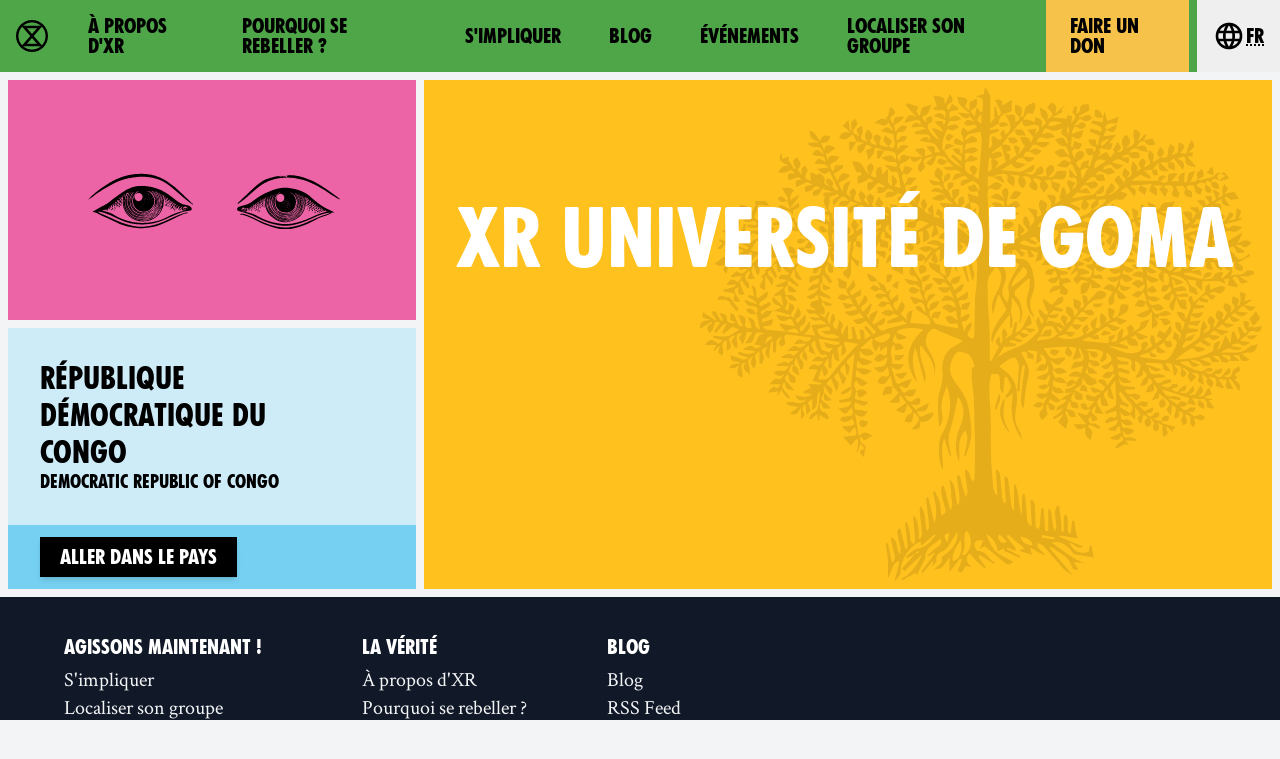

--- FILE ---
content_type: text/html
request_url: https://rebellion.global/fr/groups/cd-universit%C3%A9-de-goma/
body_size: 15170
content:
<!doctype html>
<html lang="fr" >
    <head>
        <link rel="dns-prefetch" href="https://stats.rebellion.global" />
        <link rel="preload" href="/css/main.css?v=d09d88f8" as="style">
        <link
            rel="preload"
            href="/assets/fonts/FucXedLatin/FUCXEDCAPSLatin-Cyrillic.woff"
            as="font"
            crossorigin="anonymous"
        />
        <link rel="preload" href="/assets/fonts/Crimson/CrimsonText-Bold.woff" as="font" crossorigin="anonymous" />
        <link rel="preload" href="/assets/fonts/Crimson/CrimsonText-Regular.woff" as="font" crossorigin="anonymous" />
        <link rel="preload" href="/assets/fonts/Crimson/Crimson-Semibold.woff" as="font" crossorigin="anonymous" />
        <meta charset="UTF-8" />
        <meta name="viewport" content="width=device-width, initial-scale=1.0" />
        <meta name="robots" content="max-snippet:-1, max-video-preview:-1, max-image-preview:large" />
        <meta http-equiv="X-UA-Compatible" content="ie=edge" />
        <title>XR Université de Goma - Democratic Republic of Congo | Extinction Rebellion</title>

        
        <meta name="description" content="Toutes les actions à venir, actualités et publications de XR Université de Goma sur les réseaux sociaux, sont mises à jour quotidiennement. Rejoignez XR Université de Goma, et prenez part à la rébellion !" />
        
        <meta property="og:site_name" content="Extinction Rebellion" />
        <meta
            property="og:title"
            content="XR Université de Goma - Democratic Republic of Congo | Extinction Rebellion"
        />
        
        <meta property="og:description" content="Toutes les actions à venir, actualités et publications de XR Université de Goma sur les réseaux sociaux, sont mises à jour quotidiennement. Rejoignez XR Université de Goma, et prenez part à la rébellion !" />
        
        <meta property="og:url" content="https://rebellion.global/fr/groups/cd-université-de-goma/" />
        
        <meta property="og:type" content="website" />
        <meta name="twitter:card" content="summary_large_image" />
        <meta
            name="twitter:title"
            content="XR Université de Goma - Democratic Republic of Congo | Extinction Rebellion"
        />
        <meta name="twitter:creator" content="@extinctionr" />
        
        <meta property="og:locale" content="fr" />
        <!-- <meta http-equiv="Content-Language" content="fr"> -->
        <meta name="google-site-verification" content="BYvwlbOQqrOqAv4RgLEzBD9v08Oal1NBf9pUBVHNydA" />
        <meta name="google-site-verification" content="vJQHUrC4w3NP84zCt6G1CXVirfEayBEvdVPNfIN1MRY" />

        <link rel="apple-touch-icon" sizes="180x180" href="/apple-touch-icon.png" />
        <link rel="icon" type="image/png" sizes="32x32" href="/favicon-32x32.png" />
        <link rel="icon" type="image/png" sizes="16x16" href="/favicon-16x16.png" />
        <link rel="manifest" href="/site.webmanifest" />
        <link rel="mask-icon" href="/safari-pinned-tab.svg" color="#4db144" />
        <meta name="msapplication-TileColor" content="#4db144" />
        <meta name="theme-color" content="#4db144" />

        <link
            type="application/atom+xml"
            rel="alternate"
            href="https://rebellion.global/feed.xml"
            title="Ecological & Climate Change News | Extinction Rebellion"
        />
        <link
            type="application/rss+xml"
            rel="alternate"
            href="https://rebellion.global/rss.xml"
            title="Ecological & Climate Change News | Extinction Rebellion"
        />
        <link
            type="application/json"
            rel="alternate"
            href="https://rebellion.global/feed.json"
            title="Ecological & Climate Change News | Extinction Rebellion"
        />

        <link rel="alternate" hreflang="en" href="/groups/cd-université-de-goma/" /><link rel="alternate" hreflang="bn" href="/bn/groups/cd-université-de-goma/" /><link rel="alternate" hreflang="cs" href="/cs/groups/cd-université-de-goma/" /><link rel="alternate" hreflang="de" href="/de/groups/cd-université-de-goma/" /><link rel="alternate" hreflang="el" href="/el/groups/cd-université-de-goma/" /><link rel="alternate" hreflang="es" href="/es/groups/cd-université-de-goma/" /><link rel="alternate" hreflang="fr" href="/fr/groups/cd-université-de-goma/" /><link rel="alternate" hreflang="hi" href="/hi/groups/cd-université-de-goma/" /><link rel="alternate" hreflang="id" href="/id/groups/cd-université-de-goma/" /><link rel="alternate" hreflang="it" href="/it/groups/cd-université-de-goma/" /><link rel="alternate" hreflang="nl" href="/nl/groups/cd-université-de-goma/" /><link rel="alternate" hreflang="pl" href="/pl/groups/cd-université-de-goma/" /><link rel="alternate" hreflang="pt" href="/pt/groups/cd-université-de-goma/" /><link rel="alternate" hreflang="ru" href="/ru/groups/cd-université-de-goma/" /><link rel="alternate" hreflang="xh" href="/xh/groups/cd-université-de-goma/" /><link rel="alternate" hreflang="zh-Hans" href="/zh_Hans/groups/cd-université-de-goma/" /><link rel="alternate" hreflang="zh-Hant" href="/zh_Hant/groups/cd-université-de-goma/" /> <link rel="stylesheet" href="/css/main.css?v=d09d88f8"> <script type="module" src="/js-modern/runtime~mobile-menu.js?v=916d10b4"></script> <script nomodule src="/js/runtime~mobile-menu.js?v=916d10b4"></script> <script type="module" src="/js-modern/chunks/vendors~dropdown-links~map-client~mobile-menu.js?v=95e7a833"></script> <script nomodule src="/js/chunks/vendors~dropdown-links~map-client~mobile-menu.js?v=95e7a833"></script> <script type="module" src="/js-modern/chunks/mobile-menu.js?v=437514db"></script> <script nomodule src="/js/chunks/mobile-menu.js?v=437514db"></script> <script type="module" src="/js-modern/runtime~dropdown-links.js?v=916d10b4"></script> <script nomodule src="/js/runtime~dropdown-links.js?v=916d10b4"></script> <script type="module" src="/js-modern/chunks/vendors~contact-form-loader~cop-loader~dropdown-links~expander~group-selector-loader~map-loader~subm~cda20b42.js?v=908cc333"></script> <script nomodule src="/js/chunks/vendors~contact-form-loader~cop-loader~dropdown-links~expander~group-selector-loader~map-loader~subm~cda20b42.js?v=908cc333"></script> <script type="module" src="/js-modern/chunks/dropdown-links.js?v=c0d4f2b7"></script> <script nomodule src="/js/chunks/dropdown-links.js?v=c0d4f2b7"></script> 
        <!-- Matomo: 1 -->
        <script type="text/javascript">
            var _paq = window._paq || [];
            /* tracker methods like "setCustomDimension" should be called before "trackPageView" */
            _paq.push(['trackPageView']);
            _paq.push(['enableLinkTracking']);
            (function () {
                var u = 'https://stats.rebellion.global/';
                _paq.push(['setTrackerUrl', u + 'matomo.php']);
                _paq.push(['setSiteId', '1']);
                var d = document,
                    g = d.createElement('script'),
                    s = d.getElementsByTagName('script')[0];
                g.type = 'text/javascript';
                g.async = true;
                g.defer = true;
                g.src = u + 'matomo.js';
                s.parentNode.insertBefore(g, s);
            })();
        </script>
        <!-- End Matomo Code -->
        
        <script>
            window.XR_GLOBAL = {
                CaptchaSiteKey: '82b76b3982c743009239df31d9af2e71',
                FormHandlerEndpoint: '/api/form-handler',
            };
        </script>
    </head>
    <body class="bg-gray-100 font-sans overflow-x-hidden">
        <div data-server-rendered="true" class="font-serif antialiased flex flex-col min-h-screen"><a href="#main" class="skip-link">Skip to main content</a> <header data-menu="" class="site-header sticky top-0 z-over-map bg-green-500"><div class="container relative flex w-full leading-none heading text-xl"><a href="/fr/" rel="" class="flex items-center px-4 py-1.5 md:py-2 transition-colors hover:bg-green-700 hover:text-white transition-colors"><svg xmlns="http://www.w3.org/2000/svg" aria-hidden="true" width="40" height="40" viewBox="0 0 30 30" class="w-8 h-8 fill-current"><path d="M30 15c0-8.284-6.716-15-15-15S0 6.716 0 15s6.716 15 15 15 15-6.716 15-15M15 27.7a12.63 12.63 0 0 1-8.308-3.102h16.616C21.082 26.52 18.18 27.7 15 27.7m0-10.83l4.705 5.41h-9.41zm0-3.72l-4.702-5.41h9.404zM5.794 6.27l7.59 8.73-7.59 8.73A12.64 12.64 0 0 1 2.31 15c0-3.383 1.327-6.455 3.484-8.73M15 2.3c3.18 0 6.082 1.17 8.308 3.102H6.693C8.92 3.48 11.822 2.3 15 2.3M27.7 15a12.64 12.64 0 0 1-3.484 8.729L16.617 15l7.59-8.73A12.64 12.64 0 0 1 27.69 15"></path></svg> <span class="sr-only normal-case">Extinction Rebellion - Home</span></a> <nav id="menu" aria-labelledby="main-nav-label" data-content class="nav-header__content absolute left-0 lg:static w-full overflow-y-auto lg:h-auto border-t border-black lg:border-none lg:bg-transparent bg-green-700 text-white lg:text-black"><p id="main-nav-label" class="sr-only normal-case">Main navigation</p> <ul class="lg:flex xl:justify-around"><li><a href="/fr/about-us/" rel="" class="flex items-center h-full p-4 lg:px-5 xl:px-6 border-b border-black lg:border-none hover:bg-green-700 hover:text-white transition-colors">À propos d'XR</a></li><li><a href="/fr/why-rebel/" rel="" class="flex items-center h-full p-4 lg:px-5 xl:px-6 border-b border-black lg:border-none hover:bg-green-700 hover:text-white transition-colors">Pourquoi se rebeller ?</a></li><li><a href="/fr/get-involved/" rel="" class="flex items-center h-full p-4 lg:px-5 xl:px-6 border-b border-black lg:border-none hover:bg-green-700 hover:text-white transition-colors">S'impliquer</a></li><li><a href="/fr/news/" rel="" class="flex items-center h-full p-4 lg:px-5 xl:px-6 border-b border-black lg:border-none hover:bg-green-700 hover:text-white transition-colors">Blog</a></li><li><a href="/fr/#events" rel="" class="flex items-center h-full p-4 lg:px-5 xl:px-6 border-b border-black lg:border-none hover:bg-green-700 hover:text-white transition-colors">Événements</a></li><li><a href="/fr/groups/" rel="" class="flex items-center h-full p-4 lg:px-5 xl:px-6 border-b border-black lg:border-none">Localiser son groupe</a></li><li><a href="/fr/donate/" rel="" class="flex items-center h-full p-4 lg:px-5 xl:px-6 border-b border-black lg:border-none bg-yellow-500 text-black lg:mx-2 hover:bg-yellow-600 transition-colors">Faire un don</a></li></ul></nav> <div data-dropdown-links="" class="relative ml-auto lg:ml-0"><button type="button" aria-controls="languages" aria-labelledby="language-btn-title" data-dropdown-button class="flex items-center px-4 py-1.5 md:py-2 transition-colors hover:bg-green-700 hover:text-white transition-colors h-full"><span id="language-btn-title" class="sr-only normal-case">Choisissez votre langue</span> <svg viewBox="0 0 24 24" width="40" height="40" aria-hidden="true" class="fill-current h-8 w-8 mr-px"><path fill="currentColor" d="M16.36,14C16.44,13.34 16.5,12.68 16.5,12C16.5,11.32 16.44,10.66 16.36,10H19.74C19.9,10.64 20,11.31 20,12C20,12.69 19.9,13.36 19.74,14M14.59,19.56C15.19,18.45 15.65,17.25 15.97,16H18.92C17.96,17.65 16.43,18.93 14.59,19.56M14.34,14H9.66C9.56,13.34 9.5,12.68 9.5,12C9.5,11.32 9.56,10.65 9.66,10H14.34C14.43,10.65 14.5,11.32 14.5,12C14.5,12.68 14.43,13.34 14.34,14M12,19.96C11.17,18.76 10.5,17.43 10.09,16H13.91C13.5,17.43 12.83,18.76 12,19.96M8,8H5.08C6.03,6.34 7.57,5.06 9.4,4.44C8.8,5.55 8.35,6.75 8,8M5.08,16H8C8.35,17.25 8.8,18.45 9.4,19.56C7.57,18.93 6.03,17.65 5.08,16M4.26,14C4.1,13.36 4,12.69 4,12C4,11.31 4.1,10.64 4.26,10H7.64C7.56,10.66 7.5,11.32 7.5,12C7.5,12.68 7.56,13.34 7.64,14M12,4.03C12.83,5.23 13.5,6.57 13.91,8H10.09C10.5,6.57 11.17,5.23 12,4.03M18.92,8H15.97C15.65,6.75 15.19,5.55 14.59,4.44C16.43,5.07 17.96,6.34 18.92,8M12,2C6.47,2 2,6.5 2,12A10,10 0 0,0 12,22A10,10 0 0,0 22,12A10,10 0 0,0 12,2Z"></path></svg> <abbr title="Français">fr</abbr></button> <div id="languages" data-dropdown-content hidden="hidden" class="absolute top-100 right-0 pb-2 w-48"><ul tabindex="-1" class="bg-gray-800 text-gray-200 rounded py-1 max-h-80vh overflow-auto"><li><a href="/groups/cd-université-de-goma/" class="py-2 px-4 block whitespace-no-wrap hover:bg-green-700 hover:text-green-200"><bdi lang="en">English</bdi></a></li><li><a href="/bn/groups/cd-université-de-goma/" class="py-2 px-4 block whitespace-no-wrap hover:bg-green-700 hover:text-green-200"><bdi lang="bn">বাংলা</bdi></a></li><li><a href="/cs/groups/cd-université-de-goma/" class="py-2 px-4 block whitespace-no-wrap hover:bg-green-700 hover:text-green-200"><bdi lang="cs">Čeština</bdi></a></li><li><a href="/de/groups/cd-université-de-goma/" class="py-2 px-4 block whitespace-no-wrap hover:bg-green-700 hover:text-green-200"><bdi lang="de">Deutsch</bdi></a></li><li><a href="/el/groups/cd-université-de-goma/" class="py-2 px-4 block whitespace-no-wrap hover:bg-green-700 hover:text-green-200"><bdi lang="el">Ελληνικά</bdi></a></li><li><a href="/es/groups/cd-université-de-goma/" class="py-2 px-4 block whitespace-no-wrap hover:bg-green-700 hover:text-green-200"><bdi lang="es">Español</bdi></a></li><li><a href="/fr/groups/cd-université-de-goma/" class="py-2 px-4 block whitespace-no-wrap bg-green-800 text-white pointer-events-none"><bdi lang="fr">Français</bdi></a></li><li><a href="/hi/groups/cd-université-de-goma/" class="py-2 px-4 block whitespace-no-wrap hover:bg-green-700 hover:text-green-200"><bdi lang="hi">हिन्दी</bdi></a></li><li><a href="/id/groups/cd-université-de-goma/" class="py-2 px-4 block whitespace-no-wrap hover:bg-green-700 hover:text-green-200"><bdi lang="id">Bahasa Indonesia</bdi></a></li><li><a href="/it/groups/cd-université-de-goma/" class="py-2 px-4 block whitespace-no-wrap hover:bg-green-700 hover:text-green-200"><bdi lang="it">Italiano</bdi></a></li><li><a href="/nl/groups/cd-université-de-goma/" class="py-2 px-4 block whitespace-no-wrap hover:bg-green-700 hover:text-green-200"><bdi lang="nl">Nederlands</bdi></a></li><li><a href="/pl/groups/cd-université-de-goma/" class="py-2 px-4 block whitespace-no-wrap hover:bg-green-700 hover:text-green-200"><bdi lang="pl">Polski</bdi></a></li><li><a href="/pt/groups/cd-université-de-goma/" class="py-2 px-4 block whitespace-no-wrap hover:bg-green-700 hover:text-green-200"><bdi lang="pt">Português</bdi></a></li><li><a href="/ru/groups/cd-université-de-goma/" class="py-2 px-4 block whitespace-no-wrap hover:bg-green-700 hover:text-green-200"><bdi lang="ru">Русский</bdi></a></li><li><a href="/xh/groups/cd-université-de-goma/" class="py-2 px-4 block whitespace-no-wrap hover:bg-green-700 hover:text-green-200"><bdi lang="xh">Xhosa</bdi></a></li><li><a href="/zh_Hans/groups/cd-université-de-goma/" class="py-2 px-4 block whitespace-no-wrap hover:bg-green-700 hover:text-green-200"><bdi lang="zh-Hans">中文(简体字)</bdi></a></li><li><a href="/zh_Hant/groups/cd-université-de-goma/" class="py-2 px-4 block whitespace-no-wrap hover:bg-green-700 hover:text-green-200"><bdi lang="zh-Hant">中文(正體字)</bdi></a></li></ul></div></div> <button type="button" aria-controls="menu" aria-expanded="false" data-open-text="Ouvrir le menu de navigation" data-close-text="Fermer le menu de navigation" data-menu-btn class="nav-header__menu-button flex items-center pr-4 pl-2 lg:hidden">
            Menu <span aria-hidden="true"></span></button></div></header> <main id="main" class="scroll-mt-20 flex-grow flex flex-col"><article class="flex flex-col flex-auto"><div class="flex flex-col lg:flex-row my-2 flex-grow"><header class="bg-yellow-400 mx-2 lg:ml-0 lg:w-2/3 order-1 flex-grow relative"><img src="/assets/img/wood-blocks/tree.svg" alt="" loading="lazy" class="section--img"> <div class="flex flex-col justify-around items-start h-full p-4 sm:p-8 relative"><h1 class="section--title"><abbr lang="en">XR</abbr>
                    Université de Goma
                </h1> <div><!----> <!----> <div class="text-white text-lg leading-none mt-4 max-w-lg"><p class="sr-only">Follow 
            XR Université de Goma
         on</p> <ul class="flex flex-wrap"><!----> <!----> <!----> <!----> <!----> <!----> <!----> <!----> <!----> <!----></ul></div> <!----></div></div></header> <aside class="hidden lg:flex flex-col lg:w-1/3 px-2"><div class="bg-pink-500 mb-2 p-8 flex items-center justify-center max-h-1/3vh"><img src="/assets/img/wood-blocks/Eyes_01.svg" alt="" loading="lazy" class="w-64 h-48 object-contain max-w-full"></div> <div class="flex flex-col flex-grow"><div class="flex-grow flex items-start px-4 pt-6 md:px-8 md:pt-8 bg-blue-200"><h2 class="group-card-title text-3xl max-w-9/10 break-words mr-auto pb-6 md:pb-8 leading-tight"><a href="/fr/groups/cd-dr-congo/" rel="" class="block hover:underline"><span class="sr-only">Related country group:</span> <bdi class="block">
                        République démocratique du Congo
                    </bdi> <span lang="en" class="block text-lg">Democratic Republic of Congo</span></a></h2> <!----></div> <div class="flex items-baseline px-4 py-3 md:px-8 bg-blue-300"><div class="flex flex-wrap items-baseline mr-auto"><a href="/fr/groups/cd-dr-congo/" rel="" class="button button--sm mr-2">
                Aller dans le pays
            </a> <!----></div> <!----></div></div></aside></div> <!----> <!----> <!----> <!----></article></main> <footer class="bg-gray-900 text-white w-full leading-none"><div class="container px-6 lg:px-12 py-8 sm:flex justify-around items-center"><div class="flex flex-col items-center sm:items-start sm:flex-row flex-wrap sm:-ml-2 sm:mr-auto text-xl text-center sm:text-left"><div class="mb-8 sm:mb-4 sm:ml-4 lg:mr-12"><h2 class="text-xl mx-2 my-2">
                    Agissons maintenant !
                </h2> <ul class="text-gray-100"><li><a href="/fr/get-involved/" rel="" class="block px-2 py-1 rounded hover:bg-gray-800 hover:text-white">S'impliquer</a></li> <li><a href="/fr/groups/" rel="" class="block px-2 py-1 rounded hover:bg-gray-800 hover:text-white">Localiser son groupe</a></li> <li><a href="/fr/donate/" rel="" class="block px-2 py-1 rounded hover:bg-gray-800 hover:text-white">Faire un don</a></li> <li><a href="https://actionnetwork.org/forms/newsletter-sign-up-17/" target="_blank" rel="noopener" class="block px-2 py-1 rounded hover:bg-gray-800 hover:text-white">Newsletter internationale
                            <span aria-label="(nouvelle fenêtre)" role="img" class="material-design-icon open-in-new-icon align-bottom"><svg fill="currentColor" width="24" height="24" viewBox="0 0 24 24" class="material-design-icon__svg"><path d="M14,3V5H17.59L7.76,14.83L9.17,16.24L19,6.41V10H21V3M19,19H5V5H12V3H5C3.89,3 3,3.9 3,5V19A2,2 0 0,0 5,21H19A2,2 0 0,0 21,19V12H19V19Z"><title>(nouvelle fenêtre)</title></path></svg></span></a></li></ul></div> <div class="mb-8 sm:mb-4 sm:ml-4 lg:mr-12"><h2 class="text-xl mx-2 my-2">
                    La vérité
                </h2> <ul class="text-gray-100"><li><a href="/fr/about-us/" rel="" class="block px-2 py-1 rounded hover:bg-gray-800 hover:text-white">À propos d'XR</a></li> <li><a href="/fr/why-rebel/" rel="" class="block px-2 py-1 rounded hover:bg-gray-800 hover:text-white">Pourquoi se rebeller ?</a></li> <li><a href="/fr/frequently-asked-questions/" rel="" class="block px-2 py-1 rounded hover:bg-gray-800 hover:text-white">FAQ</a></li> <li><a href="/fr/xreadiness/" rel="" class="block px-2 py-1 rounded hover:bg-gray-800 hover:text-white">XReadiness</a></li></ul></div> <div class="mb-8 sm:mb-4 sm:ml-4 lg:mr-12"><h2 class="text-xl mx-2 my-2">
                    Blog
                </h2> <ul class="text-gray-100"><li><a href="/fr/news/#blog" rel="" class="block px-2 py-1 rounded hover:bg-gray-800 hover:text-white">Blog</a></li> <li><a href="/rss.xml" class="block px-2 py-1 rounded hover:bg-gray-800 hover:text-white">RSS Feed</a></li> <li><a href="/fr/news/#press" rel="" class="block px-2 py-1 rounded hover:bg-gray-800 hover:text-white">Communiqués de presse</a></li></ul></div> <div class="mb-8 sm:mb-4 sm:ml-4 lg:mr-12"><h2 class="text-xl mx-2 my-2">
                    Global Support
                </h2> <ul class="text-gray-100"><li><a href="/fr/contact-us/" rel="" class="block px-2 py-1 rounded hover:bg-gray-800 hover:text-white">Nous contacter</a></li> <li><a href="/fr/contact-web-team/" rel="" class="block px-2 py-1 rounded hover:bg-gray-800 hover:text-white">Contacter l'équipe du site</a></li> <li><a href="/fr/privacy-policy/" rel="" class="block px-2 py-1 rounded hover:bg-gray-800 hover:text-white">Politique de confidentialité</a></li> <li><a href="https://media.organise.earth/s/bLQzePkjmxdeLeT/download" target="_blank" rel="noopener" class="block px-2 py-1 rounded hover:bg-gray-800 hover:text-white">Rapport annuel 2022
                            <span aria-label="(nouvelle fenêtre)" role="img" class="material-design-icon open-in-new-icon align-bottom"><svg fill="currentColor" width="24" height="24" viewBox="0 0 24 24" class="material-design-icon__svg"><path d="M14,3V5H17.59L7.76,14.83L9.17,16.24L19,6.41V10H21V3M19,19H5V5H12V3H5C3.89,3 3,3.9 3,5V19A2,2 0 0,0 5,21H19A2,2 0 0,0 21,19V12H19V19Z"><title>(nouvelle fenêtre)</title></path></svg></span></a></li> <li><a href="https://cloud.organise.earth/s/8iX6f53gPMKHkXY" target="_blank" rel="noopener" class="block px-2 py-1 rounded hover:bg-gray-800 hover:text-white">2023 Financial Report
                            <span aria-label="(nouvelle fenêtre)" role="img" class="material-design-icon open-in-new-icon align-bottom"><svg fill="currentColor" width="24" height="24" viewBox="0 0 24 24" class="material-design-icon__svg"><path d="M14,3V5H17.59L7.76,14.83L9.17,16.24L19,6.41V10H21V3M19,19H5V5H12V3H5C3.89,3 3,3.9 3,5V19A2,2 0 0,0 5,21H19A2,2 0 0,0 21,19V12H19V19Z"><title>(nouvelle fenêtre)</title></path></svg></span></a></li> <li><a href="https://cloud.organise.earth/s/WHHLBswExjsHDTF" target="_blank" rel="noopener" class="block px-2 py-1 rounded hover:bg-gray-800 hover:text-white">2024 Financial Report
                            <span aria-label="(nouvelle fenêtre)" role="img" class="material-design-icon open-in-new-icon align-bottom"><svg fill="currentColor" width="24" height="24" viewBox="0 0 24 24" class="material-design-icon__svg"><path d="M14,3V5H17.59L7.76,14.83L9.17,16.24L19,6.41V10H21V3M19,19H5V5H12V3H5C3.89,3 3,3.9 3,5V19A2,2 0 0,0 5,21H19A2,2 0 0,0 21,19V12H19V19Z"><title>(nouvelle fenêtre)</title></path></svg></span></a></li> <li><a href="/fr/site-map/" rel="" class="block px-2 py-1 rounded hover:bg-gray-800 hover:text-white">Site map</a></li></ul></div></div> <div class="flex flex-col justify-end items-center sm:ml-12"><a href="/fr/" rel=""><svg xmlns="http://www.w3.org/2000/svg" xml:space="preserve" viewBox="0 0 334.46667 111.37333" width="200" class="w-50"><g fill="currentColor"><path d="M334.46532497 98.187917V43.1853317l-60.72799848 6.56613317V90.4039972s.048.82453331-1.23466664.82453331h-4.83999987c-1.28266664 0-1.23466664-.8245333-1.23466664-.8245333V50.54306484l-2.5626666.2772v39.58373234s.048.82453331-1.23466664.82453331h-4.83999988c-1.28266663 0-1.23466663-.8245333-1.23466663-.8245333V51.60933148l-35.46399912 3.8347999v13.01879968c.312-.00786666.91999998-.112 1.49599997-.72813331.81599997-.87506665 2.37333327-2.45053327 4.08266656-2.45053327 1.70666662 0 6.45333317 1.3385333 6.45333317 12.20786636 0 10.86973306-4.46133322 14.09626631-6.45333317 14.09626631-1.0933333 0-2.26933328.05893333-3.55999991-1.09106664-1.47199996-1.30946663-1.4133333-1.4609333-1.79466662-1.40466663-.08266667.01293333-.224.0848-.224.2452v1.0661333s.048.82453331-1.23199997.82453331h-4.84266654c-1.27999997 0-1.23199997-.8245333-1.23199997-.8245333V56.23373137L133.01973 64.96653116V98.187917ZM191.20132855 72.72119763s.024.64333332-.47199998.64333332c-.42933333 0-5.6373332-.37866666-5.63999986 3.41293325v13.626533s.048.82199997-1.23466664.82199997h-4.83999988c-1.27999997 0-1.23466663-.82199998-1.23466663-.82199998V66.55933112c0-.72039998.9493333-.64586665.9493333-.64586665h5.41066654s.9493333-.07453333.9493333.64586665v1.91453329c.31733333-.02133334.95999998-.14173333 1.5093333-.75786665.75999998-.85626665 2.13599995-2.42133327 4.13066657-2.42133327.40799998 0 .47199998.23799999.47199998.61613331zm20.38933283 7.76306648c-.23733333.7973333-1.4693333.73599998-1.4693333.73599998h-9.96799975c0 2.01866661.10133333 4.27186656 2.4346666 4.27186656 1.6613333 0 1.98399996-1.11466664 2.12533329-1.63759996.17333332-.66399999 1.11199997-.57026665 1.11199997-.57026665h4.2719999c.9253333 0 .8773333.71199998.8773333.71199998s.47466666 7.88013313-8.68533311 7.88013313-9.65866643-11.39213304-9.65866643-11.39213304-1.80266662-15.11453296 9.53866643-15.11453296c11.43999971 0 9.68799976 14.22906631 9.4213331 15.11453296m42.3546656 0c-.23999999.7973333-1.47199996.73599998-1.47199996.73599998h-9.96799975c0 2.01866661.10133333 4.27186656 2.4346666 4.27186656 1.6613333 0 1.98399996-1.11466664 2.12799995-1.63759996.17066667-.66399999 1.1093333-.57026665 1.1093333-.57026665h4.2719999c.92533331 0 .87733331.71199998.87733331.71199998s.47466666 7.88013313-8.68533311 7.88013313-9.65866643-11.39213304-9.65866643-11.39213304-1.80266662-15.11453296 9.5413331-15.11453296c11.43733304 0 9.68533309 14.22906631 9.4213331 15.11453296m23.19999941-13.92239966c0-.72293331.94933331-.64586665.94933331-.64586665h5.41066654s.9493333-.07706666.9493333.64586665V90.4039972s.048.82453331-1.23466663.82453331h-4.83999988c-1.27999997 0-1.23466664-.8245333-1.23466664-.8245333V72.13213097zm8.04533314-7.64586647c0 2.37093327-1.96533329 4.29373322-4.38933323 4.29373322s-4.39199989-1.92279995-4.39199989-4.29373322c0-2.37293328 1.96799995-4.29573323 4.3919999-4.29573323 2.42399993 0 4.38933322 1.92279995 4.38933322 4.29573323m21.3733328 19.73653284v.00253333c0 12.65053302-7.73333314 12.98706634-9.07199978 12.98706634-.16266666 0-.37866665.00773334-.61599998.00773334-.256 0-.52266666-.0192-.68266665-.0192-1.33866663 0-9.05599978-1.14639997-9.05599978-12.97559968v-.00773333c.00266667-13.610933 8.61866646-13.28026634 9.5093331-13.28026634.06133333 0 .13333333.0052.20266666.0104.072-.0052.144-.0104.20266666-.0104.89333331 0 9.50666643-.33066665 9.51199977 13.28026634v.0052m19.7919995-6.52039984V90.4039972s.048.82453331-1.23466663.82453331H320.67599198c-1.28266663 0-1.23466663-.8245333-1.23466663-.8245333V74.74266424s.13333333-1.7089333-1.13866664-1.7089333c-1.56266663 0-2.10133328 1.16826665-2.10399995 1.69586663V90.4039972s.048.82453331-1.23466663.82453331h-4.83999988c-1.28266664 0-1.23466664-.8245333-1.23466664-.8245333V66.56186444c0-.72293331.94933331-.64586665.94933331-.64586665h5.41066653s.94933331-.07706666.94933331.64586665v1.90879996c.56533332-.0208 1.01066664-.2828 1.1573333-.39213333.456-.34119999 2.18399995-2.78119993 4.49066656-2.78119993 5.0293332 0 4.50933322 6.83479983 4.50933322 6.83479983m-27.51999931 6.17666651c0-.13133333.01866667-1.85373328-.12533333-3.6271999-.14933333-1.84266663-1.83199996-1.74426663-1.83199996-1.74426663s-1.68266662-.0984-1.83199995 1.74426662c-.144 1.77346663-.12533333 3.49586658-.12533333 3.62719991 0 .1276-.01866667 2.02653329.12533333 3.79946657.08533333 1.06666664.68533332 1.48279997 1.17599997 1.64319996.336.1464.62666665.12706667.62666665.12706667s.216.01413333.48533332-.07453333c.512-.1088 1.2773333-.47706666 1.37599997-1.6957333.144-1.77293328.12533333-3.67186657.12533333-3.79946657m-51.59733204-2.96306659s.03733333-3.30933325-2.29866661-3.30933325c-2.26666661 0-2.45599994 2.73853326-2.45599994 3.29893325 0 .55986665 1.09066664.52186665 1.09066664.52186665h2.5626666c1.23466664 0 1.1013333-.51146665 1.1013333-.51146665m-42.35199894 0s.03733334-3.30933325-2.2986666-3.30933325c-2.26933328 0-2.45866661 2.73853326-2.45866661 3.29893325 0 .55986665 1.0933333.52186665 1.0933333.52186665h2.5626666c1.23199998 0 1.10133331-.51146665 1.10133331-.51146665m16.0879996 2.9630666c0 .12759999-.01866666 1.84999995.12533333 3.62333324.14933333 1.84533328 1.83199996 1.74426662 1.83199996 1.74426662s1.68266662.10106666 1.83199995-1.74426662c.144-1.7733333.128-3.49573325.12533333-3.62333325.00266667-.13133333.01866667-1.85373328-.12533333-3.6271999-.14933333-1.84266663-1.83199995-1.74426663-1.83199995-1.74426663s-1.68266663-.0984-1.83199996 1.74426662c-.144 1.77346663-.12533333 3.49586658-.12533333 3.62719991M318.11732538 39.38999847V6.16866597H116.67186375v54.99999862L257.96266022 45.8935983c-2.6906666-.73066664-7.41866648-3.40519991-7.41866648-12.69319968v-.01093333c.00266666-13.610933 8.61866645-13.280133 9.51199976-13.280133.05866666 0 .13066666.0052.204.01133333.068-.00613333.13999999-.01133333.20133332-.01133333.89066665 0 9.50666643-.3308 9.5093331 13.280133v.01093333c0 7.41613315-2.6546666 10.5838664-5.1253332 11.94946637l7.13733315-.77079998V21.18159892c0-.72279998.94799997-.64519998.94799997-.64519998h5.41066654s.9493333-.0776.9493333.64519998v1.90946662c.56266666-.02133333 1.01066665-.28226666 1.1573333-.39173332.456-.34213333 2.18399995-2.78119993 4.4879999-2.78119993 5.03199987 0 4.50933322 6.83439983 4.50933322 6.83439983v15.73586627Zm-77.04266474-18.20839955c0-.72279998.9493333-.64519998.9493333-.64519998h5.41066654s.94933331-.0776.94933331.64519998v23.8447994s.048.82186665-1.23466664.82186665h-4.83866654c-1.27999997 0-1.23599997-.82186664-1.23599997-.82186664V26.75253212zm-58.7546652 0c0-.72279998.94933331-.64519998.94933331-.64519998h5.41066653s.94666665-.0776.94666665.64519998v23.8447994s.048.82186665-1.23199997.82186665h-4.84266655c-1.27999997 0-1.23199997-.82186664-1.23199997-.82186664V26.75253212Zm-37.1093324 13.92506632c-.24.79733331-1.47199997.73639998-1.47199997.73639998h-9.96799975c0 2.01573328.10133333 4.26933323 2.43733327 4.26933323 1.65866663 0 1.98133329-1.11506664 2.12533328-1.6369333.17066667-.66466664 1.10933331-.56879998 1.10933331-.56879998h4.2719999c.9253333 0 .8773333.71253332.8773333.71253332s.47466666 7.87706647-8.68533311 7.87706647c-9.1597331 0-9.65826643-11.38959972-9.65826643-11.38959972s-1.80253328-15.11719962 9.5409331-15.11719962c11.43733305 0 9.68799976 14.22919964 9.4213331 15.11719962m20.9013328 10.74159973h-6.5786665s-.70133331 0-1.11199997-.72799998c-.37333332-.66666665-2.32533327-4.88813321-2.32533327-4.88813321s-.18933333-.37853333-.56799999-.37853333c-.38133332 0-.57066665.37853333-.57066665.37853333s-1.94933329 4.22146656-2.32533328 4.88813321c-.40799999.72799998-1.1093333.72799998-1.1093333.72799998h-6.5786665c-.71199999 0 0-1.15519997 0-1.15519997s6.40799984-10.72493306 6.6426665-11.22386639c.24-.49853332 0-1.0209333 0-1.0209333s-5.7653332-10.29839975-6.26399985-11.17599972c-.49866665-.87706665.87999998-.73586665.87999998-.73586665h5.90666652c1.0453333 0 1.28266664.66399998 1.28266664.66399998s1.47199996 3.41879992 1.70933329 3.93853324c.25599999.59746665.42666665.52239998.42666665.52239998s.152.07506667.42666666-.52239998c.23733333-.51973332 1.70933329-3.93853324 1.70933329-3.93853324s.23733333-.66399998 1.27999997-.66399998h5.90933318s1.37599997-.1412.87733331.73586665c-.49866665.87759997-6.26399984 11.17599972-6.26399984 11.17599972s-.23733333.52239998 0 1.0209333c.23733333.49893333 6.64533317 11.22386639 6.64533317 11.22386639s.71199998 1.15519997 0 1.15519997m13.48799966-19.8827995s.03733333.78706665-.77866665.78706665h-1.60533329v18.2738662s.048.82186665-1.23199997.82186665h-4.84266655c-1.27999996 0-1.23199996-.82186664-1.23199996-.82186664V26.75253212h-1.6053333c-.81599998 0-.77866664-.78706665-.77866664-.78706665v-4.68799988c0-.74106665.72266664-.74106665.72266664-.74106665h1.6613333v-6.28493318c0-.72026665.94666664-.64586665.94666664-.64586665h5.41066653s.94933331-.0744.94933331.64586665v6.28493318h1.6613333s.72266664 0 .72266664.74106665zm10.76399973-12.42906636c0 2.37026661-1.96666662 4.2931999-4.39066656 4.2931999s-4.38933322-1.92293329-4.38933322-4.2931999c0-2.3734666 1.96533328-4.29639989 4.38933322-4.29639989s4.39066656 1.92293329 4.39066656 4.2963999m19.36399952 13.216133v18.2738662s.048.82186665-1.23466664.82186665h-4.44533322c-1.27999997 0-1.2333333-.82186664-1.2333333-.82186664V29.36346538s.132-1.70986662-1.13999998-1.70986662c-1.56266662 0-2.10133328 1.1681333-2.10399994 1.6957333v15.67706627s.048.82186664-1.23466664.82186664h-4.83999987c-1.28266664 0-1.23466664-.82186664-1.23466664-.82186664V21.18159892c0-.72279998.9493333-.64519998.9493333-.64519998h5.41066654s.9493333-.0776.9493333.64519998v1.90946662c.56533333-.02133333 1.01466665-.28226666 1.15733331-.39173332.45599999-.34213333 2.18399995-2.78119993 4.49066656-2.78119993 5.0333332 0 4.50933322 6.83439983 4.50933322 6.83439983m15.37599961 16.72546624s.01333334.54839999-.22666666 1.11986664c-.76799998 1.48226663-3.56399991 1.6233333-4.2799999 1.6233333-1.3373333 0-9.05999977.58759998-9.0653331-13.02333301v-.0084c.00533333-13.610933 8.61733312-13.280133 9.51066643-13.280133.71733332 0 2.22666661.30666666 2.94133326.87226664.22666666.18133333.68533332.51466666.89333331 1.00786664.24.57026666.22666666 1.11986664.22666666 1.11986664v4.15253323c0 .78386665-.59199998.52293332-.59199998.52293332s-.99733331-.49893332-1.6613333-.49893332c-3.21866658 0-3.22399991 5.90359985-3.22399991 6.10359985v.0084c0 .2.00533333 6.10359985 3.22399992 6.10359985.66399998 0 1.66133329-.49893333 1.66133329-.49893333s.59199998-.26093332.59199998.52293332zm14.25999965-17.5125329s.036.78706666-.77866665.78706666h-1.6053333v18.2738662s.04666667.82186665-1.2333333.82186665h-4.84266654c-1.27999997 0-1.23199997-.82186664-1.23199997-.82186664V26.75253212h-1.6053333c-.81466664 0-.77866664-.78706665-.77866664-.78706665v-4.68799988c0-.74106665.72266665-.74106665.72266665-.74106665h1.66133329v-6.28493318c0-.72026665.9493333-.64586665.9493333-.64586665h5.40933321s.9493333-.0744.9493333.64586665v6.28493318h1.6613333s.72266665 0 .72266665.74106665zm9.75599975-12.42906635c0 2.37026661-1.96533328 4.2931999-4.38933322 4.2931999-2.4226666 0-4.3919999-1.92293329-4.3919999-4.2931999 0-2.3734666 1.9693333-4.29639989 4.3919999-4.29639989 2.42399994 0 4.38933322 1.92293329 4.38933322 4.2963999M138.50399654 29.96546536s.03733333-3.30666659-2.29599995-3.30666659c-2.26933327 0-2.46133327 2.7390666-2.46133327 3.29893326 0 .55986665 1.0933333.52293332 1.0933333.52293332h2.56266661c1.23466664 0 1.1013333-.5152 1.1013333-.5152m119.82399701 2.8854666c0 .12813333-.01733333 2.02653329.12533333 3.7999999.088 1.06613331.68666665 1.48226664 1.17599997 1.64266663.336.1464.63066665.12813333.63066665.12813333s.21333333.01306667.484-.07493333c.51066665-.10946666 1.27466663-.47706665 1.37333329-1.69586662.144-1.77346662.12533333-3.67186658.12533333-3.7999999 0-.1276.01866667-1.85359996-.12533333-3.62653325-.14933333-1.84279995-1.83199995-1.74373329-1.83199995-1.74373329s-1.68266663-.09906666-1.83199996 1.74373329c-.14266666 1.77293329-.12533333 3.49893325-.12533333 3.62653324m20.96266614-3.5015999v14.23799963l3.24399992-.34999999V29.36346538s.132-1.70986662-1.13999997-1.70986662c-1.5653333 0-2.10399995 1.1681333-2.10399995 1.6957333M111.37346388 55.6853314c0-30.75413257-24.93386604-55.68799862-55.6879986-55.68799862C24.93066603-.00266722-.00260418 24.93119883 0 55.6853314c-.00260417 30.7546659 24.93066604 55.68851944 55.68546527 55.68851944 30.75719924 0 55.68799861-24.93385354 55.68799861-55.68851944m-55.6879986 47.11195882c-11.80053304 0-22.57613277-4.34947989-30.84279923-11.5171597H86.5306645c-8.26666646 7.16767981-19.04519952 11.5171597-30.84519923 11.5171597m0-40.21355899L73.1521315 82.67439738H38.22133238Zm0-13.80773299-17.4557329-20.08026616H73.1417315zM21.51199947 23.2749322l28.17026595 32.4051992-28.17546596 32.41039918C13.498933 79.64519746 8.5729198 68.24519774 8.5729198 55.6853314c0-12.55986635 4.9260132-23.96506607 12.93907967-32.41039919M55.68546527 8.57333257c11.79999971 0 22.57853277 4.3463999 30.84519923 11.51453305h-5.90666652v.00266666H30.7494659v-.00266666h-5.90679985C33.1093325 12.91973246 43.88493224 8.57333257 55.68546527 8.57333257m47.1114655 47.11199882c0 12.55986635-4.92239988 23.95986607-12.93293302 32.4051992l-28.17653263-32.4103992 28.1739993-32.40519919c8.01306647 8.44533312 12.93546634 19.85053284 12.93546634 32.4103992"></path></g> <title>Extinction Rebellion - Home</title></svg></a> <div class="socials-follow text-3xl mt-3"><h2 class="sr-only">Follow us on</h2> <ul class="flex items-center justify-center"><li><a href="https://bsky.app/profile/xrglobal.bsky.social/" target="_blank" rel="noopener" aria-label="Bluesky (nouvelle fenêtre)" title="Bluesky (nouvelle fenêtre)" class="flex rounded-lg p-2 hover:bg-gray-800"><span aria-hidden="true" role="img" class="material-design-icon bluesky-icon flex"><svg fill="currentColor" width="24" height="24" viewBox="0 0 568 501" class="material-design-icon__svg"><path d="M123.121 33.6637C188.241 82.5526 258.281 181.681 284 234.873C309.719 181.681 379.759 82.5526 444.879 33.6637C491.866 -1.61183 568 -28.9064 568 57.9464C568 75.2916 558.055 203.659 552.222 224.501C531.947 296.954 458.067 315.434 392.347 304.249C507.222 323.8 536.444 388.56 473.333 453.32C353.473 576.312 301.061 422.461 287.631 383.039C285.169 375.812 284.017 372.431 284 375.306C283.983 372.431 282.831 375.812 280.369 383.039C266.939 422.461 214.527 576.312 94.6667 453.32C31.5556 388.56 60.7778 323.8 175.653 304.249C109.933 315.434 36.0535 296.954 15.7778 224.501C9.94525 203.659 0 75.2916 0 57.9464C0 -28.9064 76.1345 -1.61183 123.121 33.6637Z"></path> <!----></svg></span></a></li> <li><a href="https://www.facebook.com/ExtinctionRebellion/" target="_blank" rel="noopener" aria-label="Facebook (nouvelle fenêtre)" title="Facebook (nouvelle fenêtre)" class="flex rounded-lg p-2 hover:bg-gray-800"><span aria-hidden="true" role="img" class="material-design-icon facebook-icon flex"><svg fill="currentColor" width="24" height="24" viewBox="0 0 24 24" class="material-design-icon__svg"><path d="M12 2.04C6.5 2.04 2 6.53 2 12.06C2 17.06 5.66 21.21 10.44 21.96V14.96H7.9V12.06H10.44V9.85C10.44 7.34 11.93 5.96 14.22 5.96C15.31 5.96 16.45 6.15 16.45 6.15V8.62H15.19C13.95 8.62 13.56 9.39 13.56 10.18V12.06H16.34L15.89 14.96H13.56V21.96A10 10 0 0 0 22 12.06C22 6.53 17.5 2.04 12 2.04Z"><!----></path></svg></span></a></li> <li><a href="https://www.instagram.com/extinctionrebellion/" target="_blank" rel="noopener" aria-label="Instagram (nouvelle fenêtre)" title="Instagram (nouvelle fenêtre)" class="flex rounded-lg p-2 hover:bg-gray-800"><span aria-hidden="true" role="img" class="material-design-icon instagram-icon flex"><svg fill="currentColor" width="24" height="24" viewBox="0 0 24 24" class="material-design-icon__svg"><path d="M7.8,2H16.2C19.4,2 22,4.6 22,7.8V16.2A5.8,5.8 0 0,1 16.2,22H7.8C4.6,22 2,19.4 2,16.2V7.8A5.8,5.8 0 0,1 7.8,2M7.6,4A3.6,3.6 0 0,0 4,7.6V16.4C4,18.39 5.61,20 7.6,20H16.4A3.6,3.6 0 0,0 20,16.4V7.6C20,5.61 18.39,4 16.4,4H7.6M17.25,5.5A1.25,1.25 0 0,1 18.5,6.75A1.25,1.25 0 0,1 17.25,8A1.25,1.25 0 0,1 16,6.75A1.25,1.25 0 0,1 17.25,5.5M12,7A5,5 0 0,1 17,12A5,5 0 0,1 12,17A5,5 0 0,1 7,12A5,5 0 0,1 12,7M12,9A3,3 0 0,0 9,12A3,3 0 0,0 12,15A3,3 0 0,0 15,12A3,3 0 0,0 12,9Z"><!----></path></svg></span></a></li> <li><a href="https://events.rebellion.global/" target="_blank" rel="noopener" aria-label="Mobilizon (nouvelle fenêtre)" title="Mobilizon (nouvelle fenêtre)" class="flex rounded-lg p-2 hover:bg-gray-800"><span aria-hidden="true" role="img" class="material-design-icon mobilizon-icon flex"><svg fill="currentColor" width="24" height="24" viewBox="0 0 25 46" class="material-design-icon__svg"><path d="M26.58 27.06q0 8-4.26 12.3a12.21 12.21 0 0 1-9 3.42 12.21 12.21 0 0 1-9-3.42Q0 35.1 0 27.06q0-8.04 4.26-12.3a12.21 12.21 0 0 1 9-3.42 12.21 12.21 0 0 1 9 3.42q4.32 4.24 4.32 12.3zM13.29 17q-5.67 0-5.67 10.06t5.67 10.08q5.71 0 5.71-10.08T13.29 17zM9 6.78a7.37 7.37 0 0 1-.6-3 7.37 7.37 0 0 1 .6-3A8.09 8.09 0 0 1 12.83 0a7.05 7.05 0 0 1 3.69.84 7.37 7.37 0 0 1 .6 3 7.37 7.37 0 0 1-.6 3 7.46 7.46 0 0 1-3.87.84A6.49 6.49 0 0 1 9 6.78z"></path> <!----></svg></span></a></li> <li><a href="https://www.tiktok.com/@extinctionrebellionxr" target="_blank" rel="noopener" aria-label="Tiktok (nouvelle fenêtre)" title="Tiktok (nouvelle fenêtre)" class="flex rounded-lg p-2 hover:bg-gray-800"><span aria-hidden="true" role="img" class="material-design-icon tiktok-icon flex"><svg fill="currentColor" width="24" height="24" viewBox="5 5 40 40" class="material-design-icon__svg"><path fill-rule="evenodd" d="M25 5.4c10.8 0 19.6 8.8 19.6 19.6S35.8 44.6 25 44.6 5.4 35.8 5.4 25 14.2 5.4 25 5.4zm4.2 8.8c.4 3.1 2.1 4.9 5.1 5.1v3.5c-1.7.2-3.2-.4-5-1.5v6.5c0 8.2-9 10.8-12.6 4.9-2.3-3.8-.9-10.4 6.5-10.7v3.7c-.6.1-1.2.2-1.7.4-1.7.6-2.6 1.6-2.3 3.5.5 3.5 7 4.6 6.5-2.3v-13l3.5-.1z" clip-rule="evenodd"></path> <!----></svg></span></a></li></ul> <ul class="flex items-center justify-center"><li><a href="https://tube.rebellion.global/video-channels/xrglobal_channel/videos/" target="_blank" rel="noopener" aria-label="PeerTube (nouvelle fenêtre)" title="PeerTube (nouvelle fenêtre)" class="flex rounded-lg p-2 hover:bg-gray-800"><span aria-hidden="true" role="img" class="material-design-icon peertube-icon flex"><svg fill="currentColor" width="24" height="24" viewBox="2799 -911 512 682.688" class="material-design-icon__svg"><path d="m2799-911v341.344l256-170.656"></path> <path d="M2799-569.656v341.344l256-170.656m0-341.376V-399l256-170.656"></path> <!----></svg></span></a></li> <li><a href="https://www.youtube.com/@xrglobal/" target="_blank" rel="noopener" aria-label="YouTube (nouvelle fenêtre)" title="YouTube (nouvelle fenêtre)" class="flex rounded-lg p-2 hover:bg-gray-800"><span aria-hidden="true" role="img" class="material-design-icon youtube-icon flex"><svg fill="currentColor" width="24" height="24" viewBox="0 0 24 24" class="material-design-icon__svg"><path d="M10,15L15.19,12L10,9V15M21.56,7.17C21.69,7.64 21.78,8.27 21.84,9.07C21.91,9.87 21.94,10.56 21.94,11.16L22,12C22,14.19 21.84,15.8 21.56,16.83C21.31,17.73 20.73,18.31 19.83,18.56C19.36,18.69 18.5,18.78 17.18,18.84C15.88,18.91 14.69,18.94 13.59,18.94L12,19C7.81,19 5.2,18.84 4.17,18.56C3.27,18.31 2.69,17.73 2.44,16.83C2.31,16.36 2.22,15.73 2.16,14.93C2.09,14.13 2.06,13.44 2.06,12.84L2,12C2,9.81 2.16,8.2 2.44,7.17C2.69,6.27 3.27,5.69 4.17,5.44C4.64,5.31 5.5,5.22 6.82,5.16C8.12,5.09 9.31,5.06 10.41,5.06L12,5C16.19,5 18.8,5.16 19.83,5.44C20.73,5.69 21.31,6.27 21.56,7.17Z"><!----></path></svg></span></a></li> <li><a href="https://twitter.com/ExtinctionR/" target="_blank" rel="noopener" aria-label="Twitter (nouvelle fenêtre)" title="Twitter (nouvelle fenêtre)" class="flex rounded-lg p-2 hover:bg-gray-800"><span aria-hidden="true" role="img" class="material-design-icon twitter-icon flex"><svg fill="currentColor" width="24" height="24" viewBox="0 0 1200 1227" class="material-design-icon__svg"><path d="M714.163 519.284L1160.89 0H1055.03L667.137 450.887L357.328 0H0L468.492 681.821L0 1226.37H105.866L515.491 750.218L842.672 1226.37H1200L714.137 519.284H714.163ZM569.165 687.828L521.697 619.934L144.011 79.6944H306.615L611.412 515.685L658.88 583.579L1055.08 1150.3H892.476L569.165 687.854V687.828Z"></path> <!----></svg></span></a></li> <li><a href="https://mastodon.social/@ExtinctionR@social.rebellion.global" target="_blank" rel="noopener" aria-label="Mastodon (nouvelle fenêtre)" title="Mastodon (nouvelle fenêtre)" class="flex rounded-lg p-2 hover:bg-gray-800"><span aria-hidden="true" role="img" class="material-design-icon mastodon-icon flex"><svg fill="currentColor" width="24" height="24" viewBox="0 0 24 24" class="material-design-icon__svg"><path d="M23.193 7.88c0-5.206-3.41-6.732-3.41-6.732C18.062.357 15.108.025 12.04 0h-.076c-3.068.025-6.02.357-7.74 1.147 0 0-3.41 1.526-3.41 6.732l.015 4.13c.124 5.092.934 10.11 5.64 11.355 2.17.574 4.034.695 5.535.612 2.722-.15 4.25-.972 4.25-.972l-.1-1.975s-1.945.613-4.13.54c-2.165-.074-4.45-.233-4.8-2.89a5.499 5.499 0 0 1-.048-.745s2.125.52 4.817.643c1.646.075 3.2-.097 4.758-.283 3.007-.36 5.625-2.212 5.954-3.905.517-2.665.475-6.507.475-6.507zm-4.024 6.71h-2.497V8.47c0-1.3-.543-1.944-1.628-1.944-1.2 0-1.802.776-1.802 2.312v3.35H10.76v-3.35c0-1.536-.602-2.312-1.802-2.312-1.085 0-1.628.655-1.628 1.944v6.12H4.832V8.284c0-1.29.328-2.313.987-3.07.68-.758 1.57-1.146 2.674-1.146 1.278 0 2.246.49 2.886 1.474L12 6.585l.622-1.043c.64-.983 1.608-1.474 2.886-1.474 1.104 0 1.994.388 2.674 1.146.658.757.986 1.78.986 3.07v6.304z"></path> <!----></svg></span></a></li> <li><a href="https://www.linkedin.com/company/extinction-rebellion" target="_blank" rel="noopener" aria-label="LinkedIn (nouvelle fenêtre)" title="LinkedIn (nouvelle fenêtre)" class="flex rounded-lg p-2 hover:bg-gray-800"><span aria-hidden="true" role="img" class="material-design-icon linkedin-icon flex"><svg fill="currentColor" width="24" height="24" viewBox="0 0 24 24" class="material-design-icon__svg"><path d="M19 3A2 2 0 0 1 21 5V19A2 2 0 0 1 19 21H5A2 2 0 0 1 3 19V5A2 2 0 0 1 5 3H19M18.5 18.5V13.2A3.26 3.26 0 0 0 15.24 9.94C14.39 9.94 13.4 10.46 12.92 11.24V10.13H10.13V18.5H12.92V13.57C12.92 12.8 13.54 12.17 14.31 12.17A1.4 1.4 0 0 1 15.71 13.57V18.5H18.5M6.88 8.56A1.68 1.68 0 0 0 8.56 6.88C8.56 5.95 7.81 5.19 6.88 5.19A1.69 1.69 0 0 0 5.19 6.88C5.19 7.81 5.95 8.56 6.88 8.56M8.27 18.5V10.13H5.5V18.5H8.27Z"><!----></path></svg></span></a></li> <li><a href="/rss.xml" type="application/rss+xml" target="_blank" rel="noopener" aria-label="RSS (nouvelle fenêtre)" title="RSS (nouvelle fenêtre)" class="flex rounded-lg p-2 hover:bg-gray-800"><span aria-hidden="true" role="img" class="material-design-icon rss-icon flex"><svg fill="currentColor" width="24" height="24" viewBox="0 0 24 24" class="material-design-icon__svg"><path d="M6.18,15.64A2.18,2.18 0 0,1 8.36,17.82C8.36,19 7.38,20 6.18,20C5,20 4,19 4,17.82A2.18,2.18 0 0,1 6.18,15.64M4,4.44A15.56,15.56 0 0,1 19.56,20H16.73A12.73,12.73 0 0,0 4,7.27V4.44M4,10.1A9.9,9.9 0 0,1 13.9,20H11.07A7.07,7.07 0 0,0 4,12.93V10.1Z"><!----></path></svg></span></a></li></ul></div></div></div> <div class="bg-black"><p class="container leading-tight text-sm text-gray-400 px-4 lg:px-16 py-8"><span class="font-header mr-1">Fait avec amour et rage</span> <span>Extinction Rebellion (XR) est un mouvement collaboratif. Tous nos logos et visuels peuvent être utilisés à des fins non-commerciales, dans un objectif de sauvegarde de la planète. Cela ne veut pas dire que quiconque soit autorisé à créer T-shirts ou bagdes à notre effigie pour lever des fonds, ni en vue d'envoyer un pourcentage des ventes à XR. Nous ne commercialisons strictement rien à notre effigie, et quiconque le ferait s'engagerait à des poursuites. Le symbole de l'extinction a été créé en 2011 par l'artiste ESP, qui a mis ce logo à disposition d'XR dans ce même esprit : <a href="https://www.extinctionsymbol.info" class="underline">extinctionsymbol.info</a></span>
            •
            <a href="https://il.ly/xr" target="_blank" rel="noopener" class="underline">il.ly<span class="sr-only"> (nouvelle fenêtre)</span></a></p></div></footer></div>
    </body>
</html>


--- FILE ---
content_type: application/javascript
request_url: https://rebellion.global/js-modern/chunks/mobile-menu.js?v=437514db
body_size: 4534
content:
(window.webpackJsonp=window.webpackJsonp||[]).push([[32],{318:function(t,e,o){"use strict";o.r(e);var n=o(228);var i=!1;if("undefined"!=typeof window){var s={get passive(){i=!0}};window.addEventListener("testPassive",null,s),window.removeEventListener("testPassive",null,s)}var r="undefined"!=typeof window&&window.navigator&&window.navigator.platform&&(/iP(ad|hone|od)/.test(window.navigator.platform)||"MacIntel"===window.navigator.platform&&window.navigator.maxTouchPoints>1),d=[],a=!1,c=-1,u=void 0,l=void 0,h=void 0,m=function(t){return d.some((function(e){return!(!e.options.allowTouchMove||!e.options.allowTouchMove(t))}))},p=function(t){var e=t||window.event;return!!m(e.target)||(e.touches.length>1||(e.preventDefault&&e.preventDefault(),!1))},v=function(){void 0!==h&&(document.body.style.paddingRight=h,h=void 0),void 0!==u&&(document.body.style.overflow=u,u=void 0)},f=function(){if(void 0!==l){var t=-parseInt(document.body.style.top,10),e=-parseInt(document.body.style.left,10);document.body.style.position=l.position,document.body.style.top=l.top,document.body.style.left=l.left,window.scrollTo(e,t),l=void 0}},y=function(t,e){if(t){if(!d.some((function(e){return e.targetElement===t}))){var o={targetElement:t,options:e||{}};d=[].concat(function(t){if(Array.isArray(t)){for(var e=0,o=Array(t.length);e<t.length;e++)o[e]=t[e];return o}return Array.from(t)}(d),[o]),r?window.requestAnimationFrame((function(){if(void 0===l){l={position:document.body.style.position,top:document.body.style.top,left:document.body.style.left};var t=window,e=t.scrollY,o=t.scrollX,n=t.innerHeight;document.body.style.position="fixed",document.body.style.top=-e,document.body.style.left=-o,setTimeout((function(){return window.requestAnimationFrame((function(){var t=n-window.innerHeight;t&&e>=n&&(document.body.style.top=-(e+t))}))}),300)}})):function(t){if(void 0===h){var e=!!t&&!0===t.reserveScrollBarGap,o=window.innerWidth-document.documentElement.clientWidth;if(e&&o>0){var n=parseInt(window.getComputedStyle(document.body).getPropertyValue("padding-right"),10);h=document.body.style.paddingRight,document.body.style.paddingRight=n+o+"px"}}void 0===u&&(u=document.body.style.overflow,document.body.style.overflow="hidden")}(e),r&&(t.ontouchstart=function(t){1===t.targetTouches.length&&(c=t.targetTouches[0].clientY)},t.ontouchmove=function(e){1===e.targetTouches.length&&function(t,e){var o=t.targetTouches[0].clientY-c;!m(t.target)&&(e&&0===e.scrollTop&&o>0||function(t){return!!t&&t.scrollHeight-t.scrollTop<=t.clientHeight}(e)&&o<0?p(t):t.stopPropagation())}(e,t)},a||(document.addEventListener("touchmove",p,i?{passive:!1}:void 0),a=!0))}}else console.error("disableBodyScroll unsuccessful - targetElement must be provided when calling disableBodyScroll on IOS devices.")};var w=document.querySelector("[data-menu]");new class{constructor(t){this.menuWrapper=t,this.button=t.querySelector("[data-menu-btn]"),this.menuContent=t.querySelector("[data-content]"),this.isOpen=!1,this.closeText=this.button.getAttribute("data-close-text"),this.openText=this.button.getAttribute("data-open-text"),this.focusTrap=Object(n.a)(t,{onActivate:this.open.bind(this),onDeactivate:this.close.bind(this),clickOutsideDeactivates:!0}),this.button.addEventListener("click",this.onButtonClick.bind(this)),this.mq=window.matchMedia("(min-width: 1024px)"),this.mq.addEventListener("change",this.onResize.bind(this)),this.mq.matches||this.close(),this.hashedLink=this.menuContent.querySelector('a[href*="#"]'),this.hashedLink&&this.hashedLink.href.indexOf(window.location.href)>=0&&this.hashedLink.addEventListener("click",()=>{this.button.click()})}open(){this.isOpen=!0,this.menuContent.hidden=!1,this.button.setAttribute("aria-expanded",!0),this.button.setAttribute("aria-label",this.closeText),y(this.menuContent),this.menuWrapper.querySelector("li:first-of-type a").focus({preventScroll:!0}),setTimeout(()=>{this.menuWrapper.classList.add("is-open")},10)}close(){this.menuWrapper.classList.remove("is-open"),setTimeout(()=>{var t;this.isOpen=!1,this.menuContent.hidden=!this.mq.matches,this.button.setAttribute("aria-expanded",!1),this.button.setAttribute("aria-label",this.openText),(t=this.menuContent)?(d=d.filter((function(e){return e.targetElement!==t})),r&&(t.ontouchstart=null,t.ontouchmove=null,a&&0===d.length&&(document.removeEventListener("touchmove",p,i?{passive:!1}:void 0),a=!1)),r?f():v()):console.error("enableBodyScroll unsuccessful - targetElement must be provided when calling enableBodyScroll on IOS devices.")},150)}onResize(){this.mq.matches&&this.isOpen?this.destroy():this.close()}onButtonClick(){this.isOpen?this.focusTrap.deactivate():this.focusTrap.activate()}destroy(){this.focusTrap.deactivate()}}(w)}},[[318,48,2]]]);

--- FILE ---
content_type: image/svg+xml
request_url: https://rebellion.global/assets/img/wood-blocks/tree.svg
body_size: 93765
content:
<svg xmlns="http://www.w3.org/2000/svg" width="615.919" height="538.549" viewBox="0 0 162.962 142.491"><path fill="currentColor" d="M130.557 23.722c.014-.02.03-.033.044-.052zm-99.904 20.2l-.022-.02-.014.015.05.018.004.005-.004-.024-.036-.014zm40.002-25.853l.01.01c-.001-.024 0-.044 0-.07-.015.01-.032.014-.047.022.005.015.01.027.017.038.01.004.023.006.03.01zm72.848 8.217l.102.037.015-.057-.117.02m1.33-3.01c-.542.655-1.488 1.364-1.37 1.722.185.564.222.97.156 1.268 2.256-.375 2.33-1.353 1.214-3M35.398 56.565l.046.023.001-.07-.023.022.023-.023c-.015-.004-.032-.013-.047-.018zm15.83-.805c-.018.004-.032.01-.05.01.004.01.01.018.013.025.004-.003.022-.02.03-.027l-.027.024.066.038a.52.52 0 0 0-.032-.072zm20.2-34.656c-.008-.006-.017-.015-.017-.015.005.022.02.028.034.033l.004.005c-.014-.017-.025-.027-.038-.037zM25.44 57.054c-.013.005-.023.013-.036.018 0 .008 0 .015.001.023zM147.63 27.17c-.01.01-.025.015-.038.025-.003.008-.006.013-.01.023zM42.188 58.28c.008-.008.015-.018.015-.018l-.028-.023-.008.062-.003.005c.014-.015.027-.027.04-.04zm108.208-33.53l-.02.008zm9.383 43.972l-.008.048.04-.014zM88.952 14.487l-.052-.22-.036.044.083.178m65.382 15.528l.027.042zM17.14 38.263c.004.01.006.02.01.03.014.004.025.008.038.013l.014-.065-.06.023m114.457 12.054l.006.027.04.022zM94.083 13.86c-.58-1.852-1.1-2.185-3.24-1.748.4 2.562 2.095 1.183 3.24 1.748m-2.253 1.753c-.496-1.596-1.63-1.5-2.877-1.13.54 2.3 1.714 1.558 2.877 1.13m-.993-3.533l-.044.043.05-.01c-.001-.01-.005-.02-.006-.032m47.207 32.165c-.02.01-.03.02-.037.032zm8.062-16.538l-.037-.017.001.055zM28.565 41.57l.05-.027-.015-.024zm125.996-11.35c.018-.025.032-.052.048-.077l-.1.06a2.61 2.61 0 0 0 .051.017m8.402 78.884l-.2-.096.155.133zM28.6 41.52c-.018 0-.034-.001-.053-.001.005.017.013.034.02.05zm-10.643-6.94l-.76 3.663c.82-.315 1.476-.62 1.625-1.763.128-.98 2.26-.6 3.155.557h-2.716l-.008.83 3 .013c.564.023 1.124.15 1.607.46l-2.808.61.076.64h3.458l-1.238 1.862 1.478.826c.936-1.95 2.42-.79 3.72-.763l-.608-1.72c2.727-1.395 2.727-1.395 2.802-2.505l-3.123 1.562-.26-1.096-3.367-1.592-.414.5c.513.42 1.026 1.2 1.536 1.198 1.822-.01 2.14 1.17 2.48 2.728l-1.878-1.45-5.874-5.02.395 1.08-2.276-.635m1.79-.518l.093.08-.043-.116-.036.027.036-.027-.057-.006.008.043zm67.947 61.007c-.25-1.676.204-3.457.383-5.606-2.817 4.27-.904 7.432 1.395 10.526-.574-1.65-1.526-3.23-1.78-4.92M10.51 64.5l.702-.565-2.81-3.598c-.868.848-2.51-1.614-3.387.835H7.46L8.888 62l-.3.225L10.51 64.5m149.302 4.248c-.01-.015-.02-.032-.027-.047-.006.01.027.047.027.047m.72-4.176l-1.865 2.232 1.116 1.895c2.74-2.36 1.935-2.4.75-4.127M52.655 88.852c.49-.122.948-.343 1.4-.325 1.068.042 1.663-.198 1.322-1.44-.066-.242.138-.557.24-.846-2.332-.042-2.34-.018-2.96 2.61m-7.172-.75c.013 1.522.683 1.59 1.757.83l1.074-.768c-.97-1.376-2.063-1.272-3.217-.523.14.15.385.305.386.46M43.1 17.93l.517.152 1.6-2.51-2.127-.122zm2.153-2.4l-.027.042c.025.003.05.003.075.005.003.003-.036-.036-.044-.044l.047.047c-.01-.015-.018-.03-.025-.047-.01 0-.018-.003-.025-.003zm.748 81.25c-.107.297.394 1.13.734 1.2 1.052.25 1.548-.45 1.77-1.577-.92.09-1.916-1.267-2.504.367M114.12 6.194c-.405 2.344-.166 2.598 2.283 2.288-.503-1.023-.744-2.298-2.283-2.288m3.35 5.84l.01-.005c-.005-.005-.01-.008-.018-.013zm2.938-1.506l-2.93 1.5c1.59 1.22 2.565.882 2.93-1.5m13 56.813c.564 2.242 1.697.868 2.675.612-.857-1.67-2.218-1.417-3.575-1.17.325.18.838.314.9.56m-.957-.546c.02-.004.037-.01.058-.01-.01-.005-.022-.01-.03-.015-.004.003-.014.013-.022.02l.015-.015c-.006-.003-.014-.005-.02-.008-.001.008-.001.018-.003.03zm-76.1 11.72c1.033.588 1.808.04 2.73-1.366H56.29c.01.474-.154 1.244.057 1.366m3.597 3.58l-3.57.593c1.664 1.946 2.07 1.86 3.57-.593M51.143 20.32l.61.17 1.558-2.41h-2.168zm77.34 10.606l.602-1.852-1.903-1.007-.674 1.45 1.975 1.4m4.47 61.394c.083.127.713.062.956-.104 1.2-.843.46-1.602-.207-2.485-1.23.707-1.412 1.577-.75 2.59m4.14-68.27c.136-2.436-.174-2.807-1.78-2.452-.9 1.95 1.085 1.508 1.78 2.452m10.49 3.165c.017-.003.03-.005.046-.005 0-.015-.001-.027 0-.042zm2.434 1.902c-.387-1.88-.675-2.115-2.387-1.907-.034 1.652.938 2.05 2.387 1.907m-64.925 63.71l.49.12c.396-1.532 1.83-2.834.758-4.7l-1.25 4.58M70.667 18.02l2.83-1.308c-2.35-1.065-2.84-.782-2.83 1.308m75.403 9.725c.006.006.01.01.017.02l.018-.055c.003-.004-.034.036-.034.036m1.407 2.575c.743-1.51-.793-1.774-1.4-2.557-.604 1.74-.227 2.422 1.4 2.557M34.294 40.214c.602 1.677 1.168 1.93 2.567 1.163-.753-.598-1.074-2.167-2.567-1.163m61.883 51.67c2.022.754 2.026.757 2.982-.603-1.228-.998-2.1-.33-2.982.603m-25.314-77.18l.948.644 1.455-1.322c-1.374-1.226-1.75-1.088-2.403.678m40.98 73.09c-.03-1.17-.2-2.14-1.628-1.954l-.56 1.582 2.19.372m-1.66-1.95c.013 0 .022 0 .032-.003.005-.015.01-.027.015-.044l.004-.003c-.017.01-.03.02-.047.03-.001.008-.003.013-.004.02zm36.143-61.29l2.033.672-.23-2.1-.5-.25-1.304 1.668m-.853 68.176c.8-1.605-.734-1.894-1.35-2.685-.895 1.582.07 2.193 1.35 2.685M13.265 64c.62 1.374 1.706 1.56 2.996 1.245-.76-.947-1.422-2.113-2.996-1.245m122.19 30.738c-1.165.018-2.227.02-2.172 1.577 1.05.008 2.32.34 2.172-1.577m-2.172 1.622c-.001-.015 0-.03 0-.044-.015 0-.032-.003-.046-.003 0 0 .01.013.02.02l-.02-.02c.004.013.006.027.01.037.013.005.024.008.037.01zm17.053-69.47l2.684-.768c-1.054-.372-.88-2.477-2.61-1.366l1.38.622-1.652 1.116.2.396M38.06 90.206l-2.208-2.1c-.25 2.368-.126 2.493 2.208 2.1m75.634-27.038c.928.354 1.862.514 2.693-.962l-2.808.185c.034.272-.004.733.116.777m47.35 8.24l-3.28.203c1.657 2.09 2.405.61 3.28-.203M89.258 10.805c-.984-1.226-1.965-1.094-3.002-.477.705 1.813 1.86.48 3.002.477m-3.06-.443c.02-.01.04-.023.058-.033-.003-.008-.005-.013-.008-.02-.018.01-.033.022-.047.03l-.004.023zm29.633 60.86l.328.355 2.26-.43.094-.505c-.622-.188-1.248-.52-1.865-.505-.28.006-.545.702-.816 1.084M7.69 39.642l.084.265c-.033.01-.07.02-.103.027zm-.976 7.78c.01-.005.022-.01.03-.015-.02.036-.04.072-.058.11l-.053-.077c.038-.02.08-.038.12-.058a.58.58 0 0 1-.037.042m97.282 23.04l.833-.785-1.85-.786zm-2.14-1.57c-.57 0-1.635-.312-2.228.084-.66.44-.884 1.526-1.296 2.33l.41.215c.315-.482.528-1.127.972-1.402.49-.3 1.188-.255 1.793-.362.164 1.865-.185 2.22-2 2.05-1.39-.13-1.8.075-2.223 1.272 2.097-.637 4.51-.077 5.963-2.125l-1.383-2.062M83.035 30.518l.33 8.897c.02.58.003 1.16.003 1.78 1.276-.044 2.366-.047 2.184 1.61l.453-2.586-.047.047v-.047h.03c.33-.556.807-1.087.9-1.678.055-.35-.573-1.168-.858-1.15-1.758.098-1.625-1.17-2.03-2.575 1.013 1.163 3.272.14 2.702 2.67 1.184-1.446 1.167-1.99.124-2.373-1.705-.626-1.705-.626-2.582-1.937 1.484-.314 2.825-.225 3.57 1.426v-1.85l-3.918-1.074c1.828-2.194 2.83-.687 3.96.486-.375-1.346-1.523-2.62.634-3.33 1.535 1.617-.474 3.498.278 5.18 2.737-1.714 2.752-1.716 3.793.018-.66.335-1.28.833-1.96.94-.686.108-1.433-.173-2.25-.298l-.377 2.565.434.453c.34-3.055 2.146-1.614 3.873-1.602-1.003.623-1.752 1.485-2.473 1.46-1.74-.055-2.113.95-2.38 2.446 1.05-.95 2-2.412 3.27-.5-.767.82-1.614 1.744-3.015.682-.99 2.413-2.492 4.51-2 7.207.476-.442 1.044-1.125.882-1.48-.672-1.49.17-2.195 1.553-3.174l-.443 3.15c.99-.275 1.737-1.036 1.2-2.344-.66-1.62-.196-2.403 1.393-2.566 1.93 1.518.052 2.322-.434 3.57l2.368-1.607-.475-.132.24-3.46.456-.022 1.45 1.868-1.315 1.1.29.4c.636-.468 1.417-.84 1.832-1.457.146-.218-.595-1.04-.945-1.578-.085-.132-.32-.227-.326-.348-.03-.608-.074-1.235.04-1.826.04-.2.523-.317.804-.472.29.54.637 1.058.852 1.625.143.378.1.83.16 1.464.575-.692 1.07-1.072 1.25-1.565.147-.406.056-1.03-.173-1.412-.505-.852-1.163-1.614-1.76-2.4 3.095.427 3.095.427 2.6 2.427 1.37-.088 1.572-.344 1.216-1.518-.32-1.06-1.144-2.115.16-3.373.532.392 1.38.7 1.614 1.278.23.555-.173 1.367-.307 2.142.514-.4 1.06-.684 1.346-1.124.244-.375.378-1.012.23-1.407-.282-.753-.8-1.414-1.29-2.228 2.63-.218 3.082.317 2.214 2.714l1.956-1.372-.556-.264.825-3.227.696-.005.667 2.213 1.04-1.196c-.463-1.03-.833-1.72-1.055-2.458-.046-.15.53-.712.696-.664.646.2 1.242.55 1.868.853l-1.23 1.667c1.606-.314 1.53-1.224 1.558-2.142.052-1.808-1.59-.773-2.206-1.324v-2.425l1.927 2.247.432-.197c-.456-1.032-.88-2.083-1.4-3.086-.09-.174-.79-.264-.825-.197-.917 1.79-2.185.443-3.796.55.926-.825 1.436-1.624 2.086-1.763.598-.127 1.347.458 2.086.752.001-1.403-.956-1.97-1.8-1.706-1.558.484-2.17-.453-3.01-1.405.835-.344 1.692-1.02 2.377-.877.608.127 1.028 1.164 1.53 1.8l.472-.267c-.372-.83-.917-2.412-1.09-2.374-1.73.396-2.24-.967-3.09-1.888.77-.208 1.6-.692 2.264-.523.496.128.78 1.093 1.158 1.686l.427-.18c-.316-.656-.47-1.653-.98-1.894-1.012-.477-1.356-1-.67-2.262-.79.273-1.216.5-1.663.552-.594.07-1.325.223-1.79-.034-1.622-.904-1.96-.787-2.438 1.383 1.234-1.025 2.34-1.027 3.655.49-1.093.203-2.062.697-2.778.453-1.544-.526-1.852-.527-2.464 1.042h3.835c-.832 1.474-1.838 1.9-2.928 1.318-1.734-.9-1.903-.93-3.155 1.336.824-.358 1.364-.786 1.89-.767.593.02 1.17.44 1.847.726-.788.62-1.305 1.657-2.488.816-1.506-1.07-2.175-.867-2.912.73l3.39.377c-1.178 1.38-1.93 1.654-2.915.588-.892-.965-2.238-.5-2.665.578l3.01.788c-2.42 1.567-2.764 1.54-4.248-.18l-2.912 1.83 5.512.5c.237.018.51-.114.73-.237l3.42-1.935c.024 2.306-1.256 2.462-2.992 2.206 2.1 1.264 2.75 1.03 3.493-.68.222-.508 1.013-.77 1.427-1.063 1.492 2.022.263 2.46-1.314 2.737.494.212.8.298 1.105.3.595.005 1.192-.04 1.788-.065-.098-.526-.314-1.064-.262-1.574.044-.45.306-.947.625-1.275.26-.27.745-.32 1.09-.452 1.885 1.694-.432 2.4-.887 3.66.668-.07 1.455-.192 1.583-.552.684-1.895 2.14-1.32 3.45-1.332.2 2.08-.65 2.782-2.6 2.34-.447-.1-.956.084-1.437.138l-.063.49 2.335.867-.585 2.52c-.777-.74-1.795-1.257-1.826-1.826-.112-2.063-.126-2.19-2.125-1.75 1.702 1.97 1.446 1.55-.185 3.465-.55-.965-1.776-1.91-.665-3.253-.333-.25-.632-.602-1.007-.725-.427-.14-.922-.08-1.475-.117.305 1.19 2.283 1.96.87 3.586-1.064-.636-2.775-.876-1.297-2.788.112-.143-.444-1.108-.857-1.276-.564-.227-1.29-.056-1.946-.056 1.667 1.124 1.508 2.2.4 3.395-1.38-.862-1.908-2.003-.866-3.66l-3.056-.322c1.715.82 1.828 1.087 1.254 3.57-.735-.9-2.384-1.017-1.758-2.763.072-.2-.197-.632-.423-.814-.56-.447-3.15.03-3.837.636l.044.027a1.13 1.13 0 0 1-.091.013l.04-.034-1.463-.072v3.288c1.365-1.397 2.657-2.438 4.115-.694-.665.734-1.09 1.85-2.502 1.025-1.037-.608-1.742.055-1.685 1.322m.4 17.332c1.44-2.643 1.78-4.045 0-5.192zm3.55 3.245c1.666 1.7 1.692 3.62.848 5.695-.98 2.405-.7 3.832 1.028 5.18.124-1.097.564-2.23.278-3.135-.45-1.43.056-2.506.64-3.625.752-1.443 1.588-2.84 2.387-4.258-1.615-.923-4.016-.85-5.182.142m2.896 6.5c1.31-1.027 2.462-1.823 3.487-2.757 1.46-1.337 1.42-2.044-.028-3.16-1.18 1.87-3.062 3.32-3.46 5.92M92.197 45c1.397.342 2.916.767 4.465 1.056.474.09 1.025-.174 1.527-.317.872-.25 1.734-.538 2.6-.81l.353.616-1.916 1.774c1.383.352 2.694-2.198 3.793.102 1.206-2.94 1.206-2.94.4-3.915.303 1.592-.353 2.2-1.824 2.04v-1.69h.046l.01-.042c.32.013.764.122.88-.024.42-.542.805-1.15 1.007-1.796.085-.273-.352-1.017-.5-1.002-1 .114-1.967.368-3.155.622 1.974 1.127 2 1.145 1.76 2.2-.02-.003-.038-.004-.056-.004v.046c-.892.013-1.677-.105-1.954-1.192-.074-.29-.44-.692-.687-.7-.288-.013-.592.347-.89.546.208.234.5.432.606.703.187.477.262.998.494 1.956-.877-.488-1.605-.65-1.7-.983-.532-1.91-1.492-1.013-2.292-.667l2.185 1.153-.265.602c-.64-.183-1.37-.225-1.898-.573-1.364-.904-2.204-.793-3 .297m14.663-1.89l-2.526-.618c.307.545.786 1.073 1.38 1.3.66.25 1.423.234 2.142.33l-.08.712h-2.533c.113.9.328 1.574 1.68 1.126.655-.218 1.47.044 2.4.102-1.225 2-2.327.976-3.413.342l-.154.396 1.724 1.333h2.613l.086.777-2.495.463c.286.623.66 1.168 1.738.74.397-.16 1.06.348 1.603.554l-.084.434-1.81.554-.043.455c.583.07 1.187.063 1.74.23.58.17 1.116.51 1.668.776l-.132.508-2.5.364-.053.392c.877.17 1.892.69 2.587.41.587-.235.8-1.394 1.08-1.944l-2.142-1.412.21-.348 1.728-.156.5-2.054c-1.34 1.798-1.463 1.824-3.2.708.78-.32 1.45-.546 2.068-.87.37-.194.884-.513.932-.835.067-.456-.235-.97-.38-1.457l-.39.114-.263 1.774-2.797-1.196c.814-.552 1.308-1.163 1.847-1.205 1.798-.14 1.526-1.18.97-2.435l-.81 1.76-2.308-.607 1.46-1.543-2.323-.59-.08-.47 3.147-1.093.05-.404c-2.143-.672-4.38.062-6.564.086-.315.003-.626.4-.94.613 1.318.02 2.385-.1 2.657 1.884m1.94-5.788c1.68-.268 3.26-.746 4.445-2.073.025.01.03.02.038.033.01-.014.02-.027.027-.04 1.865-.088 2.702-1.633 3.936-2.615l-.13-.523-2.1.263c.654 1.69-1.113 1.934-1.716 2.876-.017.001-.03.004-.048.004-.86-1.296.155-2.003 1.063-2.745-.065-.133-.127-.27-.188-.406l-2.704.364c1.273 1.215 1.2 1.663-.387 2.87-1.25-.762-1.15-1.75-.13-3.157l-4.153 1.05 3.14 1.532-.22.608-2.994-.133c-.552 1.12-1.728 1.482-2.737.62-.948-.81-1.596-.64-2.097.183l2.48 1.03-.293.8-2.465-.76c-.9-.27-1.654-.255-1.794.744l2.52.543-.07.567c-.754.033-1.596.3-2.247.057-1.55-.58-1.832-.523-2.346 1.18 2.642-.424 5.308-.74 7.914-1.322 1.14-.255 2.167-1.02 3.242-1.568.013-.02.034-.028.056-.03l-.02.022c-.015.01-.025.022-.028.024M106.32 13.08c-.005.032-.01.062-.015.095v-.001c.006-.032.01-.06.015-.094m.004-.022c.272-.315.537-1.427-.056-1.913-.118-.33-.336-.622-.547-.9.21.278.43.57.547.9-.006-.004-.01-.01-.015-.014 0 0-.416 1.294-.185 1.894.06.156.157.143.256.033m-.866-3.178c-.306 0-.65.036-1.004.063a24.4 24.4 0 0 0-2.088-.27c-.472-.122-.81-.12-1.058.042.246-.16.585-.164 1.056-.042-.385-.027-.713-.03-.873.025-.556.184-1.296 1.108-.37 1.294s3.513-1.018 3.513-1.018-.07-.01-.18-.03c.354-.03.698-.065 1.004-.065m-8.61 3.54c.485-.887 2.1-1.757.394-2.726-.488-.277-1.37.003-2.02.192-1.157.34-2.036.334-2.224-1.45l-2.43 2.733c.08-.018.15-.03.23-.046L88.77 14.11l.095.202-1.723 2.1c2.157-.198 2.388-.047 2.652 1.683l-1.572.405c1.546.66 1.577.75 1.102 2.36l2.106-1.496-.858-2.472.4-.315c.496.23 1.3.36 1.412.717.147.43-.283 1.052-.46 1.592l.263.142 1.804-2.5-.537-.042-1.037-2.175c1.407-.325 2.576-.452 3.057 1.496l.843-1.496-1.82-2.222 2.615-.382-.263 1.713M87.04 16.6l-2.73 1.945.103.4c1.21-.565 2.436-1.205 3.034.62l-2.625 1.106c2.478.682.752 1.626.406 2.608l3.122-1.944-1.31-4.737m-2.598 3.8l-.975-.37-.34 4.24c2.308-.792.31-2.803 1.315-3.87m40.186 24.03l1.478 1.748c1.092 1.218 2.11 2.54 4.1 1.635.424-.192 1.09.15 1.678.254-.763 1.596-1.81.77-2.785.424l-.217.49 2.708 1.35c.263 1.324 1.328 1.263 2.323 1.324l-.047-.047h.001c.017.008.03.01.044.02.58.45 1.14.918 1.763 1.263.127.07.603-.326.802-.594.48-.64.89-1.332 1.41-2.13 1.494 1.963-.6 2.043-1.27 3.203l2.242-.48.823-3.245c1.744 1.04.84 1.762-.076 2.528 2.116.297 1.687-1.308 2.073-2.01l-2.256-2.068h2.493l.19 1.352.78-1.507-1.955-1.78.33-.564 2.7.782-.165-1.6c1.923.788 2.392-.908 3.188-1.624l-1.785-1.53-1.666.488 2.078 1.074-.08.42-2.01.637c-.416-2.104-.856-2.294-2.1-1.38l1.79 1.42-.402.682c-.686-.283-1.624-.377-2.003-.885-.832-1.113-1.923-1.14-2.8.15l-1.614-.512-.08.268 1.662 1.504c-1.13.6-1.96 1.157-2.22-.592-.056-.378-1.058-.616-1.622-.92l-.157.396 1.586 2.083-.496.57c-.598-.402-1.583-.705-1.72-1.23-.405-1.53-.608-1.73-1.843-1.018l1.597 1.52-.34.5c-.453-.154-.986-.21-1.344-.49-.682-.532-1.168-1.408-1.913-1.737-.634-.28-1.52.01-2.08.036l1.05 1.904-.58.41c-.39-.42-1.068-.804-1.12-1.262-.194-1.715-1.3-1.125-2.173-1.237m15.246 9.508l5.31 1.403c.416-1.423.872-2.667 2.733-1.86-.264.37-.448.84-.79 1.054-.383.236-.9.236-1.372.338.037.17.08.34.118.508.788-.206 2.088-.203 2.274-.655.625-1.53 1.7-1.592 3.025-1.47l-.63 1.446.305.325 2.528-2.35c-1.795.212-1.954-.843-1.94-2.063h-1.46l.985 1.752-.527.395c-.503-.45-1.348-.84-1.443-1.365-.225-1.263-.953-1.087-1.59-1.012l.77 2.127-.342.23c-.565-.667-2.495.057-1.4-2.383l-4.285 2.224.135.385c1.028-.164 2.417-1.344 2.672 1.364-1.125-.354-2.017-.716-2.942-.9-.67-.132-1.39-.025-2.085-.025l-.046.536m8.46-4.214c1.532 0 3.072.06 4.597-.052.29-.022.532-.716.796-1.1-.41.096-.815.234-1.23.283-.61.07-1.483.354-1.8.063-1.078-.985-1.694-.317-2.402.305l.042.5m1.327-2.34c.296-.188.408-1.268.16-1.572-.293-.36-1.072-.325-1.87-.515l.58 1.084c-1.22 1.835-2.148.674-3.095-.29l-.85 1.342 2.615.61-.06.62h-3.297l-1.096 2.135.376.372c2.2-1.244 4.4-2.444 6.54-3.786M112.056 23.11c-2.383.31-2.383.31-1.666 3.26l1.666-3.26m5.272-2.073c-2.497-.926-3.485-.132-3.348 2.184l3.348-2.184m-1.555-4.96c0 .508.324.693.324.693s2.82-2.127 1.617-2.035c0 0-1.94.833-1.94 1.342m.682-7.6zm-35.083 6.782c.044-.915-.268-1.845-.394-2.615-1.437.314-2.465.443-3.42.788-.423.152-.712.722-1.005 1.144-.056.08.146.34.23.518.307-.218.66-.395.913-.664 1.184-1.257 1.635-.018 2.317.442l.025.645-3.198.61-.456 1.765c1.503-.432 2.792-1.525 4.004.06-.69.355-1.432 1.09-2.027.984-2.015-.354-1.994-.47-1.64 2.072l1.334-1.648 2.076.834.036.46c-.592.223-1.187.632-1.772.622-.824-.015-1.696-.236-1.84.856-.234 1.727.726 2.928 2.4 2.916-.394-.585-.826-1.027-1.01-1.555-.28-.802.876-1.447 1.504-.887 1.186 1.056.354 1.865-.477 2.75l1.5 1.002.288-3.41c.213-2.56.486-5.123.612-7.688m-.04-7.8c-1.655 1.772-1.652 1.892 0 2.858zm-4.97 17.837L72.886 26.8c.37-1.865 1.173-2.398 2.512-1.942-1-2.402-3.48.046-5.052-1.91l2.865-.29-1.772-1.535c-.207-.37-.334-.93-.64-1.06-.734-.312-1.578-.606-2.328-.513-.316.04-.467 1.093-.776 1.64-.26.46-.574 1.088-.988 1.207-.376.104-.918-.377-1.494-.653l2.344-2.055c-3.014.538-3.556 1.282-2.426 3.038l-1.4 1.605c-2.097-1.642.567-2.58.305-4.078-2.273 1.628-2.487 1.386-3.39-.108-.4.392-.753.96-1.238 1.136-2.05.746-2.182.995-1.01 3.162l.82-1.955 2.2.692c-.724 1.04-1.154 2.34-2.613 1.48-.01-.008-.554.588-.505.835.14.762.45 1.5.81 2.584l1.027-2.214 2.507.12c-1.012.957-1.8 2.15-2.232 2.03-1.197-.342-1.184.672-1.113.964.176.722.268 1.762 1.614 1.81l-.415-1.843 2.07-.912.302.387c-.42.702-.753 1.475-1.276 2.086-1.013 1.18-1 1.47.663 2.58-.745-1.445-.574-2.373 1.296-2.482-.033.627.15 1.43-.147 1.96-.772 1.37-.768 1.574.934 2.356-.5-1.08-1.08-2.146.58-2.865.112.98 1.445 1.7.047 2.863-.58.488.716 1.68 1.812 1.4-1.493-.806-1.238-1.543.48-2.603l.268 3.555 1.725.3.08-.342-1.286-.807.603-1.66c.64.653 1.653 1.347 1.55 1.633-.565 1.554.406 2.01 1.443 2.55 1.455.754 3.01 1.38 4.3 2.35 1.446 1.08 2.65 2.48 4.186 3.96v-3.382c-1.308 1.4-2.14.86-3.21-.64l3.1.443c-.637-.782-1.973-1.842-2.25-1.614-1.42 1.163-2.03.293-3.004-.913h2.835c-.58-.503-1.682-1.235-1.875-1.044-1.25 1.233-2.082.517-3.34-.744h3.29c-.673-1.67-.673-1.67-3.518-.404l-1.273-1.094c.922-1.414 2.11-.774 3.366-.51-.717-.578-1.795-1.306-2.247-1.028-1.333.82-1.897.014-2.647-.602l.08-.58 3.545.334-2.04-1.81c-1.12 1.666-2.512.672-4.094.396 1.332-1.008 2.458-1.87 4.124-.862-.6-.542-1.215-.884-1.88-1.04-.724-.166-1.5-.156-2.46-.245 1.422-1.835 2.477-.724 3.706-.325-.428-.74-1.21-1.767-1.56-1.636-1.244.463-1.92.074-2.697-1.46l3.274.713c-.118-.24-.192-.76-.462-.9-1.934-1-1.08-2.143-.227-3.427.906.8 1.99 1.37 1.118 2.888-.166.29.386.993.64 1.523.006-.005.014-.01.022-.013 0 .022.001.038.001.06l-.03-.033c-.317 1.2.34 1.84 1.306 2.3l.957 2.248.428-.21c-.74-2.14-.434-2.576 1.798-2.375-.13.677-.034 1.718-.427 1.954-1.93 1.168-.5 1.902.234 2.812-.328-1.36-.283-2.485 1.385-2.757l.282 1.8c-.446.606-1.197 1.306-1.078 1.522.3.54.938.894 1.47 1.306-.498-1.233-.203-2.196 1.017-2.846l-.486-2.63 3.052 1.03v-1.67c-1.29.218-2.688.716-2.996-1.233l1.953-.736 1.258 1.934c.565-2.292-1.23-2.41-1.854-3.006l-3.388 1.718c-.052-1.866-.052-1.866 2.248-2.195l-1.22-1m-12.513 13.07c-.405-.06-1.235.3-1.273.556-.32 2.167-1.59 1.655-2.934 1.183l.715-1.408 1.788-.216-.038-.513c-.672 0-1.376-.12-2.008.042-.446.112-.853.556-1.176.936-.44.523-.786 1.127-1.173 1.695l-.72-.466 1.315-2.232-3.215.94c.703.918 2.37 1.342 1.187 2.78-1.466.11-1.983-.667-1.725-2.165-1.38.608-1.22 1.44-.557 2.185.6.672 1.39 1.173 2.238 1.864.25-.254.77-.722 1.21-1.256.372-.448.556-1.14 1.01-1.4.297-.173.924.246 1.407.382.62.175 1.4.65 1.846.438 1.5-.703 2.863-1.655 4.343-2.55-.774-.29-1.487-.68-2.24-.793m-3.438 3.9s-.993-.507-1.503-.023-.44 1.41-.44 1.41zm-6.965 1.195L53.26 41.6l-.434-.128c-.248.575-.64 1.14-.677 1.73-.018.292.61.87.974.892 1.468.086 1.252.966 1.138 2.066-.774-.08-1.586.047-2.07-.29-.348-.245-.26-1.113-.366-1.702-.42.547-.527 1.118-.772 1.622-.55 1.138.062 1.31.98 1.295 1.85-.032 1.85-.032 1.377 2.2l-2.552-1.577-.292 1.367 1.138.527-.413 2.534-1.953-2.29.595-1.393-3.108 2.283-.314-.35c.198-.283.595-.588.564-.843-.154-1.26.242-1.44 1.48-1.28.644.084 1.77-.523 1.476-1.574l-2.992.603-.204-.647c.602-.288 1.22-.85 1.8-.81 1.503.1 1.96-.62 2.054-2.314-.608.555-.93 1.004-1.366 1.196-.404.18-.93.102-1.4.07-.053-.004-.19-.57-.09-.665.306-.288.712-.664 1.08-.664 1.57-.003 2.057-.296 2.755-2.292-1.097.804-1.755 2.36-3.347.863l4.172-1.878-.382-.792-6.64 3.467c-.256.143-.194.858-.274 1.317-.336.232-.838.42-.91.716-.142.6.212 1.366-.046 1.848-.777 1.455-.406 2.426 1.032 2.952 1.164.424.758.98.203 1.99l-1.732-2.303c-.548 1.94.617 4.113-.926 5.87l-.64-.565c-.8-.713-1.483-1.32.06-2.097.444-.226.53-1.27.665-1.96.11-.543-.01-1.13.07-1.686.218-1.602.482-3.2.73-4.8-1.48.917-2.735 1.782-4.07 2.496-1.762.936-1.747.844-.45 2.186.402.415.533 1.108.727 1.694.03.094-.362.444-.396.424-.5-.317-.997-.63-1.402-1.038-.268-.27-.378-.697-.656-1.242l-.683 1.7c.5.325 1.135.543 1.412.992.31.5.342 1.21.355 1.83.003.09-.992.406-1.136.253-.314-.335-.425-.895-.524-1.38-.062-.29.053-.62.133-1.343-1.173 1.346-1.22 2.224-.215 3.223.574.57.927 1.362 1.38 2.054l-.72.5-2.068-2.6v2.644c-.146-.057-.35-.16-.38-.123-.678.87-.183 2.406.772 2.803.71.296 1.327.82 1.984 1.243l-.248.518-3.16-.975 1.028 1.493.046-.046c.008.027.018.047.025.07-.013-.005-.025-.008-.036-.013-.096.5-.363 1.313-.213 1.4 1.21.705.757 1.743.733 2.695l-1.085-.41-.163.32 1.355.947.917-1.766.552.273c-.245.53-.656 1.05-.692 1.597s.296 1.125.57 2.025l.726-3.198.58-.038c.102.67.534 1.617.246 1.964-1.31 1.573.103 2.055.613 2.647l.646-2.898c.873.858 1.55 1.565.64 2.617-.236.273.104 1.04.215 1.837l1.212-2.773.504.095v3.73l1.324-.072-.355-3.33.72-.157.686 2.36c.127.44.116 1.082.404 1.27.273.182.854-.112.848-.112l-.333-2.817c2.11.194 1.102 1.833 1.62 2.968l1.63-1.1-1.984-2.25.585-.55c.503.49 1.16.9 1.47 1.5.64 1.215.565 1.254 1.45.24l-2.956-3.19c-1.93 1.3-2.662 1.263-3.66-.223l2.982-.694-1-1.386c-1.4.766-2.86 1.616-4.473-.312l3.642-.61c-.155-.56-.736-1.57-1.692-.82-1.52 1.192-1.94.21-2.482-1.16l3.24.48c-.8-.84-.744-2.438-1.988-1.59-1.234.843-1.857.28-2.657-.24.663-1.998 1.958-.767 3.206-.55l-.81-1.912c.345-.338.73-.645 1.01-1.03.383-.53.672-1.126 1.102-1.87.753 1.543.72 1.928-.024 2.575-1.243 1.08-1.243 1.08-.447 1.914l2.638-1.652v1.713l-1.657.735 1.007 2.276 1.812-3.077c1.39 1.31.56 2.212-.15 2.628-1.465.863-.992 1.562-.4 2.206l2.147-2.35.5.287-1.226 2.86-.493-.053.95 1.61c-.482-1.918 1.188-2.02 2.01-2.724l.397.19L50 67.533l-.505-.085.67.943 3.183-2.11c.283 1.685-.204 2.187-2.1 2.45.542 1.31 1.313 1.83 2.67.923.413-.277 1.014-.27 1.526-.404l4.396-1.15-1.576-1.15.032.504-4.024.68-.24-.793 3.433-1.37c-.56-.29-1.553-.905-1.616-.82-1.155 1.53-2.22.357-3.644-.055.768-.442 1.275-.918 1.84-1.005.53-.084 1.124.24 1.713.396-.108-1.306-1.353-2.553-1.72-2.006-.846 1.264-1.772.664-2.698.48l1.072-1.357 2.397.382c-.604-.842-.87-1.59-1.31-1.713-.394-.107-.976.48-1.526.79l-1.374-.72c.61-2.002 2.092-.226 3.16-.984-.68-.505-1.807-1.287-2.107-1.044-1.226.986-1.772.09-2.554-.476 1.01-1.108 1.01-1.108 3.156.196l-1-2.212 2.156 1.29.592 1.833 1.454-.746c-1.143 1.116-.957 2.133-.244 3.04l1.912-1.692c.208 1.268.366 2.11-.943 2.314-.16.025-.38.898-.244 1.254.183.484.682.85.917 1.12l1.416-2.57c1.793 1.68.283 2.664-.32 3.644l2.045 1.91c-.642-1.54-.353-2.553 1.442-3.022l-.726 3.706 5.76.428c.41-3.018-3.306-2.933-4.344-5.015 1.866-1.046 1.954 1 3.057 1.7-.187-.96-.19-1.75-.515-2.374-.208-.396-1.15-.885-1.328-.753-1.964 1.46-1.864-.602-2.625-1.15l.21-.5 3.717 1.113-1.294-2.82c-1.344 1.4-2.273 1.007-3.124.05 1.1-2.5 2.322.138 3.603-.387-.574-.65-1.358-1.55-1.923-1.426-1.398.3-2.1-.182-2.915-1.7L63 56c-.34-.614-.56-1.493-.9-1.537-2.39-.3-1.464-1.813-1.1-3.16.705.79 1.108 1.728 1.63 2.6.42.7.967 1.323 1.463 1.978.01 0 .02 0 .027.003.004.015.004.027.008.04.001 0-.033-.033-.04-.04l-.005-.005.213 2.547.557.196c-.164-2.038 1.216-2 2.435-2.196-.447 1.532-.475 1.47-1.9 2.175-.345.17-.58.88-.58 1.343.001.507.333 1.013.608 1.762.556-2.143.556-2.143 2.702-2.1-.463.618-.992 1.178-1.617 1.59-1.1.72-1.276 2.063-.15 2.873-.297-2.063 1.042-2.316 2.85-2.43-.5.8-.752 1.766-1.322 2.02-1.868.826-2.012.94-1.098 3.234-.01-2.246 1.343-2.328 2.85-2.242l-.86 2.047-1.247-.315-.375.296c.352.514.613 1.364 1.07 1.485 2.107.564 4.268.926 6.373 1.35-.13-1.69-.122-1.654-1.827-1.325-.33.063-.832-.194-1.093-.462-.34-.347-.52-.852-.767-1.285 1.118-1.358 2.24-.283 3.463.79l-.396-2.96-1.724.713-2.397-1.577c.635-.347 1.24-.962 1.758-.895.757.094 1.45.68 2.185 1.06-.077-.48-.034-1.06-.277-1.47-.198-.34-.72-.642-1.124-.67-.844-.06-1.702.072-2.798.14 1.275-2.008 1.275-2.008 3.757-.715l-1.107-2.537c-1.423 1.548-2.427.645-3.433-.24l.04-.493h3.37l-1.83-1.572c-1.56 2.167-2.125-.226-3.174-.58l.123-.66 3.273.49c-.892-2.185-4.372-2.007-4.6-4.927l1.855.503c.008.008.014.013.02.02.472.08.93.173 1.367.26.14 2.422.176 2.487 1.8 3.067l-.533-2.394 6.983-5.403c-1.426-1.76-1.592-1.87-2.567-1.576 1.37 1.15 1.364 1.173-.744 2.995l-.507-3.122-1.523.694c1.52 1.78 1.503 2.048-.396 3.19l-.456-3.783c-.37 1.01-1 1.887-.77 2.24.975 1.56-.024 2.196-1.4 3.335l.2-3.74c-1.57.684-1.668.856-.87 2.36.466.88.152 1.414-.57 1.87-.02-.006-.027-.008-.034-.01l-1.145-1.225.46-1.143-.24-.116-2.194 2.59.316-1.55c-1.338 1.125-2.318.687-3.154-.538l2.092-1.038 1.364 1.285 1.432-2.1-.23-.34c-1.418 1.513-2.278.223-3.382-.362.698-.236 1.24-.526 1.803-.58s1.253-.047 1.705.23c1.182.726 1.677.642 2.288-.375l-3.654-.705c1.72-1.046 3.04-1.287 4.38-.11.244.216.89.154 1.264.003 1.033-.416 2.02-.947 3.12-1.48-.394-.684-1.276-1.295-1.788-.518-1.063 1.612-2.222.877-3.42.59.534-1.788 1.942-1.603 3.388-1.57l-4.153-2.18.844 2.468-1.725 1.06-.477-.2.834-3.278-2.28 1.14c1.055 1.59 1.715 3.048-.9 3.673v-3.165l-1.155.335c-.63 1.22 1.71 2.84-.61 3.633l-1.177-1.464 1.054-1.376-.377-.355-1.14 2.04-.474-.427c.062 1.193 2.5 2.13.423 3.512l-1.333-1.145.663-1.692c-1.59 1.46-1.808 2.55-.683 2.968 1.376.512.873 1.138.363 2.072l-1.925-2.055c-.187.947-.2 1.572.81 2.07.527.26.802 1.028 1.192 1.565l-.515.386-2.38-2.34c.136.787.117 1.78.348 1.842 1.918.513.68 1.88 1.343 3.137l-3.452-1.716 1.72-3.28-3.45 1.702c.777-2.744 1.033-2.897 2.983-2.007l.863-1.855-3.102.286c.408-1.37.892-2.177 2.237-1.496 1.323.67 1.497.55 1.725-1.078-2.17 1.51-3.08-1.738-4.945-1.145m-.98-5.733c-1.02-.96-1.786-1.803-2.69-2.457-.3-.218-1.292-.1-1.393.124-.644 1.426-1.75.87-2.807.885.225-1.69 1.395-1.56 2.578-1.506-.894-.41-1.574-1.634-2.698-.463-.705.734-1.45 1.426-2.18 2.138-.345-.796-.565-1.642-.302-1.835.68-.503 1.572-.72 2.644-1.163l-2.314-.7c-.545 1.78-1.892 1.304-3.093 1.286.06-1.9 1.54-1.284 2.744-1.374-.877-.865-1.485-1.946-2.604-.646-.537.622-1.058 1.26-1.617 1.934-1.318-2.026.926-1.94 1.403-2.82l-.303-.442-2.43.796c0 .872.192 1.567-.036 2.067-.614 1.336-.137 2.15.97 2.8l.12 2.253c.644-1.615 1.645-1.96 3.677-1.2-1.088.656-1.912 1.04-2.592 1.602-.51.42-.834 1.063-1.243 1.607l.377.585c.726-1.74 1.612-1.626 2.8-.468-.548.33-1.017.856-1.403.8-1.61-.227-2.036.595-1.88 1.928.08.665.353 1.824.626 1.85.758.074 1.704-.145 2.304-.604.548-.416 1.19-1.725 1.017-1.91-1.17-1.243.01-1.932.41-2.873 1.624.917 1.093 1.87.07 2.855 1.596-.184 2.336-1.055 1.638-1.927-.964-1.206-.548-1.99.41-2.747l1.228 1.503-.88 1.535c.063.088.126.18.187.267l2.086-1.365-1.118-1.38.767-1.48c1.75.347 1.206 1.592.763 3.166l1.984-1.468-1.28-2.618.272-.25 2.502 1.23-.947 1.267.2.25 2.03-1.018M37.123 47.95l-.248-.357-7.016 1.647-.32.537 1.88.787c-1.75 1.74-1.85-.184-2.533-.573-.27.512-.42 1.004-.73 1.347-.696.76-.463 1.38.07 2.1.44.585.763 1.258 1.21 2.017-2.375.142-1.96-1.587-2.206-3.246l-1.22 2.313 2.567 2.41-.38.513-2.874-1.874.083 1.508c-1.578.664-.903 1.794-.556 2.855 0 0 .04-.033.046-.04.005.01.01.022.017.032l-.032.004c-.083.242-.278.573-.2.683.584.744.877 1.53.216 2.31-.862 1.017-.07 1.13.636 1.47l.302-2.253c1.454.44 1.767 1.235.96 2.313-.6.79-.828 1.53.133 1.956l1.454-3.08c.64 1.34 1.47 2.64-.508 3.296-.14.044-.053.786-.072 1.2l.377.07 2.3-2.482c.09 1.42.268 2.565-1.16 3.372-.76.43-.68 1.344.136 1.69l2.137-3.1c.815 1.818-.328 2.7-1.61 3.736l3.335.434-1.188-3.048 4.55-.253c-.626-.387-1.356-1.228-1.982-1.154-1.888.223-1.873.36-3.136-.934l3.156.273c-.462-.642-1.16-1.287-1.8-1.244-1.545.104-1.535.236-2.273-1.257l2.64.322.146-.253-1.562-.927c-.31-1.904 1.7-1.237 2.48-2.026l-.447-1.287c-1.643 1.532-1.643 1.532-3.246.627 1.025-.5 1.892-.83 2.648-1.33.392-.26.585-.818.95-1.364l-2.8.964-.278-.498c.532-.466 1.06-1.322 1.596-1.327 1.69-.02 1.636-.976 1.59-1.894l-2.792 1.343c-.18-1.666.406-2.085 1.655-2.036 1.484.055 1.657-1.046 1.88-2.212-1.317-.038-.946 2.345-2.562 1.39.414-2.36.952-2.778 2.618-1.813l.955-1.826-2.677.744c.53-1.092.67-2.044 2.052-1.565.383.127 1.077-.647 1.628-1.007m-11.31 4.186c.693.184 3.444-2.614 3.166-3.005 0 0-3.952-.07-4.252.347s.392 2.472 1.085 2.658M33.812 69.7c.194.476.29 1.497.777 1.743 1.765.9 3.698 1.18 5.72.72-.814-.58-1.836-1.257-2.557-1.018-1.21.4-1.78-.142-2.755-.896l2.676-.213c-.176-.87-.547-1.342-1.536-.975-.673.25-1.39.388-2.325.64m.357 2.757l1.023 3.24 2.1.697 1.157-1.28c-1.204.05-2.327.5-2.544-1.65.965.273 1.75.57 2.562.697.565.086 1.168-.065 1.755-.11l-.03-.672-6.023-.923M37 77.95l-1.272 2.036c1.54 1.912 1.56 2.224.098 3.402l-.675-2.3-1.075 3.082c1.445.166 2.62.32 3.536-.932 1.23-1.676 2.544-3.3 3.913-4.867 1.332-1.53 2.778-2.958 4.17-4.428l-4.04-.642c.085.642.004 1.22.24 1.592.782 1.212.16 1.815-1.164 2.638l.3-3.18c-1.413.548-1.563.945-1.082 2.34.234.68.198 1.454.288 2.21-1.92-.258-1.506-1.4-1.59-2.505-.41.614-.58 1.262-.62 1.914-.057.885-.014 1.777-.014 2.666l-.788.008L37 77.95m13.363-5.65l.133.494c.354.213.687.494 1.07.625 1.395.476 3.246-.63 3.357-2.026.014-.164-.543-.575-.72-.517-1.297.424-2.566.938-3.84 1.424m25.112-8.314l-.005-.005c-.01-.008-.04-.037-.037-.034l-.004-.004-.197 2.465 2.347-1.215.4.53c-.338.512-.574 1.173-1.04 1.496-.505.347-1.71-.142-1.148 1.25.27.668.344 1.414.51 2.125.518-1.926.518-1.926 2.273-2.924-.102.762-.193 1.595-.63 2.165-1.122 1.46-.88 2.2 1.117 2.638.06-.44.165-.88.175-1.327l.244-11.55c.01-.36.254-.713.274-1.08.136-2.693.406-5.396.277-8.078-.048-.99-1.066-1.93-1.642-2.895l-.688.325 1.11 4.195c.607 2.04.5 2.973-.188 3.588l-1.76-7.304-.835.173 1.705 7.313-.494.132L75 49.5c-1.258 1.366-.618 2.655-.693 3.92l-1.343-2.47c-.316 1.207-.54 2.24-.873 3.236-.117.348-.795.736-.73.88.234.496.68.894 1.044 1.33.07-2.21 1.838-1.465 2.837-2.273-.185 1.626-.45 2.77-2.543 2.392l.716 1.89 2.313-1.77.508.456c-.357.576-.598 1.498-1.092 1.666-1.422.48-1.268 1.22-.804 2.063l3.086-2.034c.053 2.32-.105 2.464-2.213 2.55-.193.008-.564.406-.53.53.202.712.5 1.397.767 2.088zm4.96-27.452c.434-2.755-.074-3.457-2.567-3.452l.578 1.75-1.56 1.16 1.34 1.964c-.19-2.147-.19-2.147 1.605-3.416-.187 1.148-.18 1.967-.467 2.664-.455 1.11.185 1.508.764 2.195.12-1.162.174-2.02.307-2.865M17.4 46.374l.18-.47 1.404-.413 1.07 1.348.528-.385c-.555-.655-.993-1.522-1.696-1.907-.697-.383-1.66-.278-2.526-.4l-1.7 2.803 5.943 1.212.102-.515-3.314-1.285M18.99 43.5c-.485-.515-1.16-.758-1.84-.976s-1.37-.414-2.03-.61l-1.46 2.407.405.674c.806-.53 1.482-1.204 2.286-1.443.813-.24 1.753-.05 2.638-.05m1.672 28.932s.74-.65-.333-.61c0 0-.964.09-1.186.868s-.592 1.24-.664 1.314 2.182-1.573 2.182-1.573m24.396 15.235zm31.66 47.098c1.846-1.62 2.04-4.845.343-6.85-.185.268-.432.49-.513.757-.57 1.884.546 3.997-.777 5.8-.066.086.16.557.277.567.213.023.493-.116.67-.274m-3.697 2.01c2.102-.658 2.87-2.672 2.28-6.17-1.294 2.082-2.642 3.77-2.28 6.17m-.985-8.176c-1.713.444-1.8.978-.512 2.723l.512-2.723m14.54.38c-.192.338-.622.773-.53.992.377.908.776 1.97 2.655 1.238l-2.124-2.23m5.9.613c.595 1.902 1.87 2.472 3.623 2.557-.5-1.99-2.11-2.052-3.623-2.557m6.21.383l3.614.518.166-.6-3.65-.697-.132.77m22.258-41.862c.357.78.58 1.673 1.108 2.306.444.53 1.245.76 1.892 1.12l-.316.68-2.274-.713c-.024.122-.21.612-.113.68.95.65 1.95 1.225 2.905 1.805 1.125-1.215.972-2.23-.263-3.333-.905-.81-1.558-1.897-2.322-2.862l-.617.317m39.66-24.848c-1.515 1.53-1.578 1.532-3.094.178-.727-.653-1.174-.404-2.26 1.165l2.99.322c-1.497 1.443-2.173 1.4-3.825.037l-1.125.856 2.713 1.168c-1.977 1.08-2.64.818-2.958-1.044l-1.72 1.892 2.868.508c-1.445 1.168-2.388 1.292-3.207-.163l-1.824 1.423 3.664.696-2.26 1.252c-2.196-1.768-2.24-1.77-3.208-.265l2.55.4-.062.608c-.85.216-1.652 1.247-2.606-.165-.14-.207-1.284.264-1.874.4l2.233 1.498c-.237.253-.583.764-.692.716-.763-.322-1.474-.764-2.203-1.165l.075-.47-2.005 1.413 2.99.694-.053.526c-.98.275-1.964 1.192-2.916-.307-.123-.2-.752-.29-.98-.15-1.55.934-3.053 1.94-4.517 3.298 2.02-.22 4.06-.32 6.047-.707 1.433-.278 2.823-.873 4.167-1.468.406-.18.9-.9.835-1.272-.223-1.36.686-1.602 1.503-1.998l.5.255-.97 2.133c.834-.114.834-.114 2.38-4.108l1.497 2.422.358-3.387.696-.17.926 2.5.833-.773-.74-2.785.736-.28 1.12 1.99c1.088-.406 1.065-.526.183-1.61-.355-.438-.312-1.2-.466-1.88 1.93-.42 1.92.546 1.47 1.815l1.388-.5-.08.5 2.648-.45c-.338 1.527-.785 1.827-2.1 1.518-.847-.197-1.447-.132-2.035.74-.54.805-1.517 1.315-2.328 1.978l3.082.424c-1.174.895-1.885 1.376-3.02.48-.443-.35-1.534.12-2.33.216l.083.484 2.558.427-.017.538c-.804 0-1.753.278-2.377-.055-1.567-.835-2.45.372-3.57.937 2.787-.4 5.86.882 8.294-1.65.482-.503 1.497-.494 2.528-.8-.475 1.584-.945 2.562-2.57 2.407-.68-.062-1.394.255-2.11.404l2.347 1.733c-1.385.434-2.582.764-2.85-1.044-.044-.295-1.162-.432-1.946-.333l1.856 1.686h-2.582V77.43l-2.256-.385-.13.364 2.135 1.4c-1.257.868-2.354.768-2.647-.315-.388-1.433-1.346-.986-2.322-.957l1.93 1.356-.105.322h-2.008c-.55-1.664-.55-1.664-3.338-.846l3.08 1.15-.155.595c-1.01.188-1.944.76-2.845-.73-.363-.598-1.685-.612-2.57-.892l-.155.44 2.57 1.188c-2.16.754-2.16.754-3.333-1.197l-2.2.182-.176.382c1.285.61 2.53 1.337 3.87 1.8 1.22.41 2.53 1.11 3.778-.226.275-.297 1.14-.044 1.743-.044-.222 1.706-1.51.606-2.283.918 1.583 1.044 1.568 1.03 2.96-.263.24-.223.673-.24 1.017-.354l.937-.322c.373 1.946-1.117 1.545-2.107 1.738 1.047 1.225 1.752 1.16 2.576-.067.424-.63 1.013-1.15 1.642-1.85 1.157 2.21-.78 1.917-1.56 2.516 1.946.513 2.106.305 2.59-1.52.154-.578 1.097-.942 1.673-1.4 1.296 1.592-.644 1.65-1.106 2.502.317.424 1.454.93-.207 1.32 1.08.868 2.432 1.342 1.424 3.397-.606-.93-1.03-1.636-1.5-2.3-.328-.456-.73-.856-1.098-1.28l-.4.305 1.358 2.677c-2.397-.03-2.42-.065-1.897-2.66l-2.407-.328 1.64 2.482-.31.33-2.102-.752c.427-2.162.3-2.33-2.12-2.688.79.978 2.366 1.714.762 3.148-.72-.653-1.72-1.074-1.093-2.464.103-.23-.835-.926-1.492-1.614l.548 3.36c-1.235-.716-2.24-.687-1.5-2.28.555-1.192-1.004-1.254-2.062-1.243l1.414 1.178-1.7 1.587c-.274-1.044-1.395-1.758-.3-2.817l-1.607-1.426-.51.333c1.22.8 1.713 1.597.022 2.512-.212-.468-.727-1.1-.58-1.37 1.135-2.097-.635-2.05-1.947-2.346l1.266 1.473-.612 1.545-.587.008c-.112-.78-.174-1.577-.353-2.344-.094-.4-.324-.967-.622-1.07-.475-.16-1.06.005-1.506.027L136 81.938c-1.052-.32-2.575.018-2.363-1.714.022-.176-.38-.57-.608-.6-1.418-.124-2.845-.17-4.268-.245l-.11.474 4.537 1.408c-1.845 1.506-2.64.034-3.672-.677.306 1.988.875 2.39 2.7 2.066.16-.027.335-.057.486-.018.504.138 1.003.305 1.504.46l.024.5-3.074.24c.7 1.772 1.13 1.84 2.684.746.53-.375 1.42-.242 2.146-.343l.184.788-3.07.927c1.19.283 2.134 1.31 3.14-.184.197-.29 1.026-.208 1.558-.185.118.005.216.49.322.752-.476.17-.947.36-1.43.5-.2.062-.427.042-.64.218.847.146 1.62 1.673 2.582-.096.263-.484 1.037-.69 1.705-1.1.253 1.38-.13 2.02-1.59 1.788l.08.494c.588 0 1.333.23 1.73-.05.7-.484 1.184-1.275 1.85-2.045.865 1.805-.25 2.068-1.267 2.584h1.826l1.624-2.61c1.134 1.483.87 2.138-.847 3.005l1.55.117 1.432-2.363.46.01.547 1.7-1.785.778.06.36 1.9.292-.02.242h-.957l1.704 2.562-2.195-.424c-.12-2.346-.48-2.7-2.3-2.294l.02-.037-2.04-.328 1.09 1.77-.283.292-2.172-.573c.01-.018.022-.032.03-.05-.01-.003-.017-.008-.024-.01l.603-1.416-7.93-2.57c.772 1.564 1.5 2.34 3.123 1.94.686-.166 1.536.343 2.31.54l-.2.746-3.503-.66 2.77 1.914c.804-1.62 1.832-.882 2.827-.496-.008.018-.017.037-.024.057-.52 1.056-1.343 1.173-2.39.744.928.647 1.61 2.097 3.056.575.29-.302 1.17-.042 1.79-.042-.314 1.468-1.268 1.4-2.443 1.126 1.146.34 1.728 2.14 3.3.892.273-.216 1.13.307 1.718.49-.44 1.465-.44 1.465-3.215.396.18.515.44.952.456 1.4.017.41-.226.83-.375 1.317-1.113-.8-1.113-.8-.938-3.18l-1.588-.538c.14 1.197 1.445 2.512-.547 3.135l-.668-1.285c1.02-2.125.957-2.417-.764-2.724.556 1.08.493 1.897-1.196 2.088.156-.8.24-1.517.44-2.2.34-1.158-.476-1.306-1.038-1.63l-.353 3-1.3-1.748c1.21-1.548 1.2-1.87-.278-3.135-.606-.52-1.244-1-1.87-1.498v1.353l-2.093.63 1.7-3.005-.707-1.416-.353.052c0 .538.216 1.337-.05 1.56-.416.35-1.16.315-2.318.557.434-.927.545-1.584.93-1.912 1.4-1.188 1.432-1.173-.273-2.406.19 1.408-.22 2.354-2.253 2.42.433-.85.62-1.67 1.134-2.14 1.113-1.025 1.138-1.334-.462-2.448.457 1.555-.305 2.1-2.133 2.217.542-.915 1.02-1.56 1.318-2.28.194-.47.335-1.153.132-1.558-.23-.463-.868-.726-1.384-1.118v3.377c-1.2-.853-1.578-1.397-.978-2.403.155-.263-.286-1.244-.645-1.38-1.172-.44-2.432-.637-3.985-.677.37.362.682.905 1.122 1.046.796.258 1.67.278 2.51.396l-.042.716h-3.002c0 .08-.062.6.05 1.056.024.096.715-.032 1.063.067.787.223 1.554.528 2.327.8l-.25.866-2.977-.677c-.11.75-.267 1.543 1.347 1.652.75.052 1.452.804 2.448 1.402-1.683.325-2.996.68-3.618-1.212-.046 1.832.55 2.388 2.066 2.373.834-.005 1.67.185 2.507.288l-.025.606h-2.886c.242 1.295.778 1.493 2.144 1.215.733-.15 1.596.335 2.375.528-.8 2.195-1.878 1.04-2.93.18l-.226.372c.468.432 1.06.79 1.38 1.314.613 1.007.876.645 1.584.02.406-.357 1.457.015 2.273.06-.27 2.417-1.765.86-2.576.952l1.554 1.654 2.6-1.17c.095 1.78-1.033 1.768-2.205 1.735.873.838 1.55 1.7 2.368.17.176-.328.858-.382 1.31-.562.514 1.376.446 1.488-1.705 2.068l2.557.687c.056.2.083.5.2.53 1.308.41 2.63.768 3.928 1.134-.273.33-1.508.796-.465 1.912l-1.904-1.99-.43.138c.316 1.025 1.284 2.232-.87 2.755l-.183-2.926.444-.164-1.836-.994c.567 1.05.835 1.922-.57 2.552-.585-.637-1.198-1.098-.43-2.144.206-.278-.58-1.287-1.2-1.878.256 1.2.924 2.36-.98 2.713-.536-.997-1.068-1.93.536-2.625l-1.375-.926-.722 2.516-.503-.13c-.25-.8-1.055-1.673.378-2.245l-1.544-2.308v3.25l-.44.086-.938-1.16c-1.198.7-2.185.523-2.943-.793.288 1.13-.355 2.95 1.947 2.097.343-.127 1.017.65 1.537 1.01l-.065.536c-.55.107-1.146.4-1.644.27s-.9-.642-1.54-1.143c.32 1.967.32 1.894 1.935 1.9.612.003 1.224.414 1.835.64-.16.234-.267.554-.486.68-.665.382-1.353 1.054-2.1.11-.157-.196-.373-.344-.65-.595.137 2.076.14 2.014 1.887 1.808.598-.07 1.25.34 1.878.528l-.093.556-2.962-.208.95 1.454-.873-.46-2.737 1.42-.297-.343c.49-.55.887-1.403 1.49-1.587 1.334-.414.727-.984.358-1.78l-1 1.264-2.068-.375-.166-.352 2.975-1.438-.452-2.05-1.278 1.626-1.687-.4-.17-.375c.778-.387 1.63-.677 2.303-1.197.326-.253.32-.937.46-1.408l-3.355 1.118-.35-.667c.578-.42 1.27-1.296 1.713-1.183 2.336.593 1.5-.887 1.475-1.782l-2.902.945-.31-.713c.75-.38 1.527-.716 2.238-1.158.396-.242.97-.664.97-1.004-.006-2.138-.15-4.277-.27-6.866l-1.4 2.043 1.113 3.452c-2.2-.292-1.974-1.562-1.72-2.877-1.46 1.054-1.53 1.694-.674 2.822.39.518.504 1.247.746 1.887-1.965.37-2.368-.077-2.156-2.43-1.207.724-1.348 1.587-.626 2.664l1.405 2.128-2.63-.26.542-2.195c-1.842 1.68-1.828 1.746-.155 3.13.267.22.372.635.55.962l-1.675.635-.34-1.64c-.32.432-.693.712-.675.965.03.392.232.918.534 1.103.32.196.875-.04 1.268.09.575.2 1.096.54 1.64.823l-.375.767c-.777-.382-1.548-.783-2.34-1.134-.206-.09-.485-.015-.73-.018.03.29-.043.762.107.848 1.706.994.616 2.247.526 3.56-1.696-1.468-1.696-1.468-1.534-3.988-1.333 1.205-2.452 1.163-3.33-.667h3.584l-2.533-3.055.262-.325 2.364.828 1.275-1.862c-.908.104-1.657.41-2.16.184-.467-.21-.673-1-1.005-1.553 1.614-.47 1.614-.47 2.265 1.25l1.95-2.195c-1.626.075-2.783.025-2.455-1.954l2.312.82 1.677-1.106-.178-.396c-1.127.414-2.215.74-2.512-1.428.945.322 1.734.48 2.407.85 1.346.734 1.55-.104 1.72-.9l-2.036-1.6.262-.444c.953.027 2.143-.543 2.322 1.815l2.34-3.1-.45-.554c-.847 1.493-1.94 1.875-3.34.835.778-.486 1.187-1.803 2.652-1.14.128.057.722-.456.745-.736.037-.434-.23-.892-.45-1.605-.88.746-1.506 2.485-3.198.645.683-.278 1.33-.463 1.9-.79.455-.268 1.083-.66 1.153-1.08.157-.952-.886-1.967-1.584-1.972.04.52.27 1.134.077 1.555-.208.456-.81.73-1.238 1.085l-.622-.432c.284-.6.603-1.168.837-1.777.084-.226.067-.606-.074-.78-.56-.702-3.717-1.136-5.016-.505.776.16 1.237.333 1.696.333.895.005 1.798-.025 2.048 1.072.044.193-.367.66-.632.724-1.056.245-1.488-.456-1.752-1.33-.01-.032-.084-.047-.437-.223l.324 2.24c2.412.302 2.412.302 3.157 1.508-1.735.712-2.35.526-3.25-.978-.447 1.43-.415 1.358.926 1.946.545.24.914.873 1.58 1.55h-2.648l-.388-1.716c-.288.762-.58 1.264-.493 1.342.735.653 1.54 1.228 2.323 1.826l.264-.333.755 1.56c-2.08 1.212-2.973.835-4.1-1.6l-.388 2.14-2.236 1.356 2.407 1.31.217 1.515c-2.327.322-2.327.322-2.47-2.28-.4.8-.8 1.344-.947 1.944-.077.317.306 1.072.4 1.06 1.52-.2 1.612.82 1.678 1.89l-1.89-.275-.665-1.927-.91 2.303c1.257.404 2.892.466 2.594 2.427l-1.624-.18-.74-1.616-.602.24.94 2.59-.713 2.388-2.18-2.008 1.38-2.003-.138-.198-2.496 1.394-.383-.56c.59-.385 1.2-.74 1.762-1.163.537-.406 1.02-.882 1.268-1.572l-1.804.937c-.296-1.207.457-1.503 1.27-1.868.532-.24.953-.713 1.426-1.084l-.31-.46-1.324.297c.38-.375.712-.81 1.14-1.1.574-.4 1.224-.664 1.84-.99l-.16-.245-1.51.29c-.187-1.038.16-1.32 1.126-1.413.7-.072 1.364-.702 2.04-1.082l-.4-.543c-.342.286-.64.664-1.03.835-.675.297-1.428.5-1.26-.7.02.003.034.003.052.003a.84.84 0 0 1-.038-.05c.792-.783 1.576-1.6 2.665-.185l1.025-1.597-3.244-.182c1.04-1.324 2.143-1.934 3.752-.856l.56-2.177-3.598.972c.795-2.034 1.082-2.297 2.062-2.18 1.32.16 1.932-.42 1.583-1.63-.225-.776-.655-1.496-.992-2.24l-.363.136.735 2.435-2.033.754-.368-.338.654-1.793c.13-.375.442-.868.3-1.103-.154-.275-.693-.396-1.084-.46-.382-.067-.79.02-1.284.044 1.534 1.725 1.54 1.768.52 2.87l-1.466-1.04.667-2.003-6.734.49 1.184 1.868c.656 1.054 1.485 1.485 2.76 1.033.654-.23 1.414-.154 2.127-.218l.145.49c-.693.573-1.322 1.443-2.104 1.616-.54.12-1.296-.724-2.22-1.306l1.107 2.658c1.573-.86 2.67-.486 3.68.793-1.463.4-2.794 1.145-3.838-.606l-.394.4.966 1.993c1.67-.908 2.4.344 3.222 1.37-.01.023-.01.034-.014.047-2.557-.104-3.03-.23-3.8-1.05-.284 1.344-.43 2.388 1.5 2.346.462-.01.942.773 1.586 1.347-1.69.466-2.834.583-3.4-1.054l-.235 1.28 2.61 2.053c-1.157 1.296-2 .278-2.953-.427l-.588 1.054c.667.352 1.337.63 1.9 1.05.143.11-.047.664-.086 1.038-1.34.45-1.88-.16-1.837-1.567l-.462.09c0 .627-.155 1.31.033 1.873.344 1.03.336 1.183-1.43 2.63-.554-1.11-1.45-2.105.217-3.124.287-.176.164-1.025.225-1.57l.006.008 1.157-2.264c-1.258.885-2.355 1.356-3.26-.536.44-.09 1.047-.42 1.508-.275 1.862.58 2.096-.573 2.385-2.144-1.116.72-2.057 1.835-3.336.018l2.38-.546.377.396.757-2.757-.435-.22c-.342.49-.625 1.314-1.037 1.386-.683.117-1.452-.25-2.185-.416l-.096-.45c.733-.286 1.455-.608 2.2-.843 1.468-.466 1.023-1.545.828-2.698-.297 2.18-1.77 1.75-3.542 1.652 1.153-.546.913-2.33 2.568-1.652.055.023.463-.48.474-.744.047-1.202-.65-1.914-1.852-2.286l.654 1.668-1.692 1.23c.077-.88.107-1.455.182-2.026s.193-1.145.29-1.716L95.3 75.8c-.142-.015-.297.086-.858.27l1.884.984v1.374l-1.8-.447c.088-1.465-.322-2.344-1.735-1.496.77 1.662 1.92 3.236 2.166 4.942.23 1.587-.566 3.303-.8 4.977-.293 2.113-.474 4.243-.688 6.234-1.15-1.342-.673-3.18-.546-4.9.185-2.497.602-4.98.92-7.466l-.735-.13c-.202 1.267-.45 2.53-.593 3.8-.136 1.238-.164 2.487-.237 3.73l-.69-.06c.182-2.373.463-4.743.49-7.116.01-.87-.47-1.84-1-2.565-.15-.203-1.352.176-1.932.52-.997.595-1.887 1.374-2.737 2.01 1.178 1.007 2.57 1.827 3.448 3.028 1.72 2.358 1.983 5.29 1.58 8.002-.67 4.5-.7 4.682 1.06 8.138.246.49.28 1.085.49 1.94-2.93-4.124-3.623-8.393-2.485-13.338l-1.91 1.347-.468-.382c.588-.92 1.558-1.805 1.654-2.778.094-.93-.716-1.95-1.13-2.934l-.693.122-.354 4.362-.498.127c-.16-.526-.387-1.044-.456-1.582-.076-.6.056-1.207-.013-1.8-.246-2.152-.263-2.15-2.438-2.01-1.2 3.835-.37 7.714-.24 11.6.133 4.035-.02 8.078.1 12.113.09 3.013.37 6.023.655 9.025.07.74.48 1.446.73 2.167l.413-.15-.387-6.94.324-.268c.28.42.75.81.806 1.254.29 2.284.453 4.582.7 6.87.062.556.306 1.09.467 1.636l.56-.112-.413-7.47.467-.223c.23.367.61.712.66 1.1l.86 7.318a2.51 2.51 0 0 0 .804 1.592v-7.555l.394-.084c1.268 2.867.705 6.142 1.932 9.1l.004-3.8a36.21 36.21 0 0 1 .114-2.46c.004-.055.357-.077.548-.117.143.764.354 1.517.418 2.286.152 1.826.173 3.66.385 5.474.062.528.595 1.004.913 1.503l.416-.17-.396-7.162.552-.213c.25.484.688.957.72 1.457.137 2.03.116 4.064.24 6.093.023.357.48.687.74 1.03.16-.354.427-.697.462-1.06.16-1.67.254-3.345.372-5.02l.774-.005.382 6.402.918.2v-6.564c1.268.843.92 2.1 1.072 3.206.16 1.163.377 2.318.74 3.468 1.422-2.333-.97-5.222.804-7.454l.533.052.49 4.06c.114 1.143.17 2.292.25 3.44l.583-.075c0-1.282-.037-2.566.022-3.845.02-.434.282-.856.433-1.285.226.367.618.72.646 1.1.088 1.195-.003 2.403.06 3.603.023.395.295.776.842 1.085l.442-3.834.628-.04c.116.97.18 1.946.36 2.898.14.736.43 1.44.673 2.222l-5.187-.804-.145.4 6.858 2.8c-1.837 1.03-2.61-.972-4.002-1.118.952 2.417 3.016 3.407 5.554 2.623l.41-1.768.455-.003.62 3.405-5.488-.908c-.325-.065-.567-.546-.84-.846-1.483-1.62-2.978-3.208-5.818-2.537 3.29 2.237 6.072 4.897 9.87 6.023l-3.508-.38 1.34 2.15c-1.214.174-1.545.114-2.017-1.264-1.008-2.948-3.903-3.564-5.85-5.33l-.41.385 6.402 7.555-.138.2c-.768-.583-1.647-1.07-2.286-1.77-1.936-2.123-3.753-4.357-5.684-6.486-.415-.458-1.113-.66-1.727-1.007-.758 2.118 1.898 2.078 1.926 3.665l-4.127-2.3.453 2.068-3.34-1.02.137-.548h.767l.265-.305-4.596-3.863-.484.42 2.742 3.684c.032-.027-.27.223-.484.4l-2.1-.86-.182.382 3.998 2.157-.204.453-4-1.832-.283.424-.292-1.31-1.812.833c-.218-2.247-1.328-3.898-3.373-5.066 2.125 5.06 2.125 5.06 7.983 8.14l-1.292.667c.088.044.17.094.25.14l-1.167-.312-6.185-5.076-1.436.825 1.103-2.497c-2.27-.273-3.02.6-2.27 2.378.113.27.38.677.57.674 1.864-.018 2.783 1.358 3.882 2.497.325.338.746.58 1.124.866l-.2.396-4.24-2.562-.33.395 2.205 3.325-.543.09c-.12-.268-.472-.57-.98-.967-1.188-.93-2.12-2.182-3.166-3.293-1.303 1.13-1.184 2.393.523 3.886l-1.626-.338-1.12 1.897-.4.067-.866-.48 1.277-3.253-.56-.335-3.033 3.848v-4.215c-1.294 1.532-1.94 3.764-4.363 3.416.663-.606 1.424-1.14 1.954-1.845.282-.377.166-1.05.258-1.832 2.834-1.512 4.856-4.436 4.34-7.03-.507.825-.84 1.44-1.244 2.01-.95 1.34-1.424 3.005-3.265 3.7-.8.3-1.775 1.08-1.493 2.512.1.5-.774 1.215-1.204 1.83l.32-1.348-.26-.176-2.898 3.372-.364-.338 3.97-5.408-.24-.174-1.654 1.11-.282-.3 2.38-2.078c.83-.692 2.137-1.085 1.422-2.782-1.738 1.67-4.46 2.438-4.408 5.534.003.138-.13.278-.197.42l-2.214 4.55a140.87 140.87 0 0 0-.366-.65l-3.853 2.175-.29-.42c2.898-1.562 4.746-4.032 5.976-7.087l-5.1 4.88-.717-.788 3.722-4.1 1.286-.622-.437-.315-.85.937-2.316 1.118-.206-.427c1.12-1.264 2.473-2.195 4.176-2.584 2.083-.48 3.102-2.172 4.374-3.578l-.273-.328-3.856 3.37-.218-1.306c-2.82 1.014-5.793 5.28-5.69 8.215.048 1.39-.65 2.297-1.842 3.28l1.443-5.547-.435-.24c-1.835.892-1.72 3.124-2.896 4.897 0-1.96.083-3.62-.025-5.266-.104-1.577-.406-3.14-.622-4.706l.613-.138 1.23 5.77c1.256-1.3.71-2.485.385-3.692-.3-1.15-.485-2.336-.796-3.887 2.534 1.27 1.325 3.675 2.807 5.07 0-.697.095-1.408-.022-2.088-.24-1.403-.64-2.782-.872-4.188-.06-.372.245-.804.385-1.207l.485.003 1.492 5.856.364.07c.1-.35.317-.7.28-1.044-.22-2.014-.505-4.022-.752-6.033-.027-.23.062-.48.098-.716l.427-.084c.256.856.584 1.7.752 2.573.2.992.188 2.02.377 3.015.062.333.45.603.688.903.193-.343.57-.692.554-1.025-.095-1.803-.282-3.603-.446-5.403-.058-.627-.14-1.25-.001-1.914 1.647 1.94 1.47 4.314 1.46 6.645l.514.15c.164-.5.5-1.033.462-1.527-.17-2.237-.452-4.464-.67-6.694-.04-.41.038-.828.307-1.262 1.57 2.15 1.172 4.69 1.757 7.216.24-.4.72-.823.687-1.197-.235-2.54-.585-5.068-.873-7.605-.03-.28.094-.58.147-.873l.472-.08 1.765 7.424c1.135-3.29.065-6.142-.408-9.01l.528-.174c.48 1.056 1.105 2.076 1.397 3.184.31 1.176.302 2.438.45 3.806 1.132-.474 1.48-1.012 1.136-2.066-.46-1.405-.83-2.85-1.106-4.3-.127-.674.058-1.408.103-2.115l.647-.075 1.8 7.035c1.257-1.54.166-3.07.27-4.47.11-1.455-.388-2.953-.388-4.478 2.016 2.06 1.402 4.897 2.19 7.305l.442.023c.07-.764.263-1.537.188-2.284-.176-1.805-.493-3.6-.716-5.388-.037-.305.107-.63.168-.945.27.253.706.463.78.764.458 1.85.837 3.72 1.603 5.76.17-.583.526-1.18.474-1.74-.166-1.782-.493-3.553-.734-5.33-.034-.25.06-.518.114-.905 1.893.416.863 2.658 2.264 3.328.117-.136.354-.288.358-.442.08-3.013.202-6.028.173-9.04l-.335-14.322c-.07-1.823-.456-3.632-.606-5.458-.086-1.085-.047-2.193.06-3.278.027-.255.557-.46.758-.612-.298-.833-.45-1.704-.896-2.375-.43-.653-1.127-1.5-1.77-1.548-1.013-.09-2.194-1.056-3.174.66-1.82 3.194-1.752 5.326.8 8.61.877 1.13 1.72 2.33 2.304 3.623s1 2.723 1.196 4.13c.333 2.28.702 4.612.556 6.89-.124 1.946-.94 3.853-1.485 5.768-.036.127-.347.176-.57.278.334-2.507 1.592-4.88.396-7.594-2.64 2.672-1.573 5.91-1.855 9.035-1.473-3.588-1.058-6.9.35-10.21 1.27-2.983 1.347-5.92-.674-8.554-.735 3.296-1.234 6.707-2.3 9.933-.84 2.537-.18 4.768.415 7.116-.154.037-.306.077-.457.117l-1.6-5.088c-1.315 3.042-.114 6-.45 9.23-1.404-2.825-1.308-6.96-.75-9.28.132-.548.476-1.05.744-1.56 2.185-4.173 2.88-8.49 1.207-13.52-1.008 2.61-1.92 4.8-1.478 7.22.387 2.123.32 3.23-.78 4.602-.124-2.596-.4-5.15-.307-7.692.056-1.553.74-3.072 1.028-4.63.207-1.116.42-2.286.298-3.397-.263-2.406.122-4.602 1.744-6.413.632-.707 1.59-1.126 2.412-1.654.434-.28.896-.515 1.346-.77l.083-.518-5.02-2c-.687-.28-1.435-.488-2.024-.91-1.08-.774-1.897-.288-2.483.515-1.066 1.46-1.25 3.218-.204 5.024.786 1.356 1.6 2.787 1.92 4.287.254 1.225-.056 2.566-.424 3.88.98-3.826-1.507-6.35-3.4-9.077l-.488.04c.044.947-.043 1.927.164 2.834.41 1.805 1.052 3.556 1.452 5.36.154.702-.095 1.493-.182 2.464L62.2 75.062c-1.46 3.647-.472 6.918.682 10.182-3.303-3.92-4.482-10.18 1.69-15.4-3.32-.975-7.59-.32-7.777.843l2.85 1.225-.185.49c-1.075-.06-2.5 1.535-3.1-1.3-.33.913-.678 1.436-.637 1.93.027.328.698.926.93.86 1.318-.37 1.758.404 2.165 1.463l-2.336.508-.4-1.775c-2.07 1.946-.032 3.913-.804 5.59l3.613.188c-1.205 1.88-1.926 1.986-3.672.635.33 1.05.712 2.088.974 3.154.514 2.092.83 2.227 2.605 1.183.56-.33 1.286-.385 2.465-.713-.628 1.13-.92 2.003-1.512 2.544-.235.21-1.15-.328-2.232-.682.362.74.55 1.34.91 1.8.52.667.818.156 1.357-.196.682-.447 1.694-.385 2.684-.562-.844 2.354-1.082 2.472-3.528 1.766.425.632.686 1.186 1.1 1.57.242.223.78.315 1.105.213.396-.124.67-.598 1.063-.767.423-.184.922-.188 1.384-.268.18 2.003-.303 2.438-2.707 1.857l1.38 1.574 3.77-1.98c-.277 2.247-.873 2.646-3.423 2.505.745 1.7 1.2 1.8 2.65.918.632-.4 1.456-.47 2.228-.705-.28 1.94-1.843 3-4.005 2.688.513 1.664-.185 2.412-2.337 2.237.665-.783 1.254-1.374 1.724-2.045.913-1.306-.19-1.873-1.162-2.8-.448 1.324.29 3.762-2.657 2.552.36-.66.57-1.694 1.09-1.884 1.644-.603 1.218-1.317.405-2.237-.227-.255-.423-.538-.692-.882-.78 3.454-.964 2.802-3.277 1.753l2.963-2.125-1.803-2.27-.192 2.286h-2.952l2.766-2.9-1.68-1.868h-.058c.005-.015.01-.032.017-.044 0-.003.01.008.015.015l.03.03L55 83.124c-1.014 1.85-1.8 3.343-3.748 1.865.538-.92.872-2.242 2.61-1.498.138.06.75-.458.755-.716.014-.588-.212-1.183-.428-2.182-1.23 1.977-2.4 2.113-3.966.208 1.174-.184 2.27-.077 2.98-.55.6-.4.748-1.47.856-2.505-1.247 1.017-2.308 2.092-3.81.734.687-.81 1.075-2.453 2.807-1.136.102.08.846-.344.898-.612.133-.68.044-1.405.044-2.152l-2.086 1.553.136-1.45-.215-.13-1.093 1.642c-.364-.682-.786-1.212-.926-1.808-.133-.57.03-1.207.06-1.815l-.427-.17-3.042 2.735.328.286c.757 0 1.562-.16 2.25.055.495.154.83.814 1.258 1.27-1.775 1.113-2.994.73-4.09-.833v1.936l3.81 1.244c-1.758 1.15-3.166 1.668-4.374-.414-.65 2.306-.463 2.458 1.35 2.365.828-.042 1.68.395 2.695.658-2.03 1.67-2.436 1.65-4.4-.372-.116.9-.353 1.532-.202 2.066.076.263.912.248 1.333.484.724.404 1.395.905 2.088 1.364-.524.317-1.028.835-1.58.892-.41.04-.9-.484-1.306-.825-.15-.13-.122-.46-.206-.848-1.08.752-.962 1.527-.496 2.396.127.234.138.528.202.793l.015-.015.015-.013c-.136.715-.352 1.418-.336 2.118.004.164.8.347 1.248.453.824.196 1.66.343 2.647.543-1.153 1.43-1.153 1.43-3.84.08-.532 2.034-.296 2.316 1.794 2.264.297-.008.595.234.9.263.284.027.578-.075.887-.122-.592 1.925-1.904 2.264-3.6.942l1.037 6.348c1.755-1.25 1.755-1.25 3.976-.075l-2.285 1.443-.98-1.033-.47.216c.246.588.34 1.493.768 1.7 1.12.543 1.17 1.176.766 2.187-.204.515-.14 1.138-.203 1.763-1.676-1.384-1.658-1.768.176-2.477l-1.24-1.535-.795 2.537c-.08 0-.163-.003-.242-.003.1-.658.235-1.31.29-1.977.05-.567.01-1.145.01-1.716l-.466-.037-1.535 1.86-2.27-2.534c1.206-.13 2.02-.26 2.832-.292.853-.034 1.22-.35.94-1.22-.128-.396-.223-.806-.38-1.37l-1.63 1.777-1.94-1.537.14-.46c.8-.042 1.63.034 2.4-.15 1.838-.442.264-1.45.405-2.068-.73.382-1.39.913-2.123 1.05-.477.09-1.06-.396-1.597-.622l.602-.866 2.92-.4c.03-.086.29-.518.295-.952.005-.41-.26-.823-.404-1.235-.32.275-.726.496-.95.833-1.138 1.725-1.685.154-2.878-.658 1.216-.255 2.11-.286 2.836-.653.48-.24.713-.967 1.023-1.428l-3.545.41-.124-.768c.825-.15 1.672-.24 2.468-.484.37-.112.767-.48.93-.83.207-.456.2-1.014.358-2.088-.66.598-.967.978-1.36 1.202-.477.273-1.03.414-1.55.61l-.34-.6 2.516-1.676.363.414 1.096-10c-.8.694-1.416 1.15-1.918 1.72-.23.258-.4.98-.28 1.07 1.385 1.03.552 2.182.355 3.298l-.444.09-.587-3.2c-1.753 1.72-1.753 1.72.52 4.09l-.975 2.167-1.394-3.898c-.41.458-.97.853-1.15 1.38-.1.268.447.823.79 1.15.702.672.745 1.12-.103 3.135l-1.633-3.898-1.31 1.595c.73.853 2.754 1.26 1.2 3.298L35.72 86l.105 2.073s.038-.042.034-.04l.004-.003c-.006.03-.008.047-.01.07-.008-.005-.014-.013-.022-.02-1.14 1.862-1.03 2.177.674 3.104.46.248.72.87 1.184 1.46h-1.99l-.828-1.595-.376.208c.25 1-.075 2.253 1.635 2.52.446.07.762.972 1.136 1.493l-.52.562-2.19-1.38-.117 1.558-.325.008-.22-1.835-1.97 1.67-.458-.395c.31-.494.523-1.306.94-1.428 2.118-.614 1.62-2.5 2.015-3.908.192-.684.14-1.44.23-2.55-1.75 1.626.206 4.322-2.238 5.525v-3.322l-1.238 1.168c.397 1.16 1.43 2.306-.37 3.466l-.367-2.995c-.85.414-1.118 1.05-.617 2.118.52 1.1.472 1.124-.664 2.234v-3.654c-.722 1.475-1.13 2.83-3.192 1.925l2.483-1.82-3.392-.667.034-.72c.785 0 1.64-.198 2.344.04 1.38.47 2.432.28 3.308-1.012-1.3.692-2.457.93-3.242-1.082 1.035.208 1.878.505 2.72.505.773 0 1.55-.32 2.222-.825l-2.55-.29-.027-.437 2.123-1.06-.692-1.13 3.647.185.036-.434-2.46-.66 1.42-3.218-2.652-.236c.788-.962 1.418-1.85 2.58-.9.183.15 1.112-.627 1.697-.975l-.218-.344h-3.048c.842-.866 1.48-2.063 2.792-.952.235.198 1.056-.297 1.607-.47l-.074-.453h-1.79c-.56-.967-1-1.58-1.28-2.26-.2-.46-.157-1.014-.277-1.925-.325.26-.8.513-1.064.908-.132.196.056.68.203.98.344.7.75 1.386.867 2.303l-1.77-.873V74.4c-1.574.856-1.588 1.116-.743 2.505.295.484.176 1.223.262 1.974-1.452-.6-2.04-1.344-.875-2.958-1.546.92-1.704 1.782-.854 2.685.816.868.71 1.68.273 2.578l-.53.16-1.18-3.37c-.548 1.054-1.2 1.827.175 2.827.447.322.402 1.322.675 2.37-1.508-.81-2.76-1.28-1.685-3.114l-.556-.047c-.272.56-.686 1.1-.76 1.686-.046.352.362 1.025.693 1.118 1.29.37 1.235 1.262 1.136 2.35-2.105.325-1.835-1.244-1.972-2.448-1.315.667-1.332 1.506-.198 2.56.622.575 1.13 1.275 1.94 2.206-2.566-.476-2.566-.476-2.755-2.415-1.18.496-1.084 1.48.17 2.716.57.565 1.008 1.26 1.33 2.03-1.176-.37-1.854-1.148-2.53-2.606l-1 1.72a10.01 10.01 0 0 0-.281-.159l.406-1.12-2.674.432-.154-.503 1.522-1.356c1.108 1.15 1.47.055 2.003-.63h-3.195c.814-.9 1.386-2.016 2.868-1.426.273.11.98-.873 1.37-1.595-1.154.93-2.1.923-3.15-.48.81-.16 1.544-.533 2.143-.377 1.475.382 1.7-.637 2.24-1.38H22.25l-.02-.556c1.045.132 1.906-1.418 3.157-.16.055.055 1.118-.895 1.675-1.348l-3.51-.3.034-.43c1.052-.2 1.984-1.468 3.25-.25.155.15 1.223-.647 1.705-1.275h-3.283c1.14-1.235 1.9-2.102 3.302-.975.265.213 1.3-.528 1.98-.83l-.18-.352-3.156.15c.793-1.2 1.267-1.88 2.57-.962.71.5 1.91.354 2.38-.947l-6.743-.85c-1.125-.1-1.277.694-.942 1.515.443 1.085-.088 1.567-.943 1.95-1.386-.96-.35-1.793.237-2.648-1.235-.027-1.796.746-1.708 1.86.07.828-.13 1.676-.21 2.516l-.758-.044v-3.137l-.376-.12c-.2.754-.47 1.5-.576 2.27-.118.848-.085 1.72-.13 2.864-1.757-1.285-1.078-2.415-.45-3.606-1.964.93-1.934 1.116-1.15 2.807.255.548-.24 1.446-.39 2.182l-.81-.086v-3.53c-.74.734-1.82 1.01-1.07 2.57.292.606-.188 1.584-.342 2.547-1.546-1.25-1.17-2.448-.428-3.697-1.234.642-1.85 1.394-1.205 2.822.286.63.133 1.463.202 2.557-1.214-1.14-2.578-1.8-1.113-3.454-1.564.04-1.333.97-1.22 1.805.104.776.24 1.548.38 2.435-1.885-.453-1.996-1.145-1.017-3.647-.415.325-.788.773-1.26.932-.48.16-1.056.034-1.597.034.188-.937.188-.937 3.24-1.446-.948-.915-3.17.288-2.915-2.292l3.764 1.353c.117-.044.645-.258 1.457-.583l-3.056-.994.227-.793c.774.242 1.54.645 2.327.684.767.04 1.55-.292 2.328-.46l-.103-.385-3.353-.387c1.122-1.064 2.146-1.716 3.42-.456.27.268 1.297-.236 1.895-.7l-2.25-.41c1.37-.86.636-3.34 3.366-2.92-2.152-.994-3.037-.585-3.343 1.163-.226 1.3-1.033 1.574-2.48 1.4l2.043-2.99c-.495-.084-1.074-.295-1.602-.206-.17.03-.152.877-.3 1.327-.22.674-.512 1.33-.88 2.26l-1.07-1.95.933-1.106c-1.248-.38-1.75.166-1.54 1.522.128.81.093 1.647.132 2.47l-.465.09c-.25-.3-.53-.603-.745-.934-.226-.352-.39-.744-.522-.997l1.225-1.742c-1.678.378-2.312.926-1.587 2.215.515.918.314 1.607-.98 2.28v-3.055c-2.578.734-.024 3.16-1.43 4.418l-1.083-.94.534-1.714-.2-.132-1.343 1.42-.303-.132.843-1.567H1.446c.998-1.446 1.856-1.998 3.175-.783.96.882 1.334-.065 1.74-.58l-2.617-.66.12-.713c.778.095 1.555.246 2.332.268.736.022 1.556.084 2.198-.193 1-.432 1.86-1.136 2.948-1.83l-1.95-.783-2.562 2.03-.43-.364 1.364-2.66c-.474.24-1.003.375-1.336.707-.63.627-1.148 1.37-1.713 2.063l-.65-.505 1.732-2.355c-1.278-.625-1.438-.49-1.837 1.13-.175.708-.71 1.328-1.21 1.86-1.124-1.716-.617-2.47.788-2.823l-.28-.458c-.503.29-1.013.562-1.5.873-.556.354-1.09.74-1.695 1.158-.408-2.32 1.3-2.344 2.953-2.61-1.07-.684-2.94.14-2.143-2.247l3.578 2.382.18-.303-1.463-2.275c1.37-.34 1.663.26 1.956 1.098.225.636.74 1.17 1.127 1.75l.432-.305L5.58 65.04c1.22.185 2.238.325 2.187 1.827-.03.9 1.46 1.408 2.646.825l-1.682-.6V65.06c2.36.254 1.132 3.83 3.688 3.852l-1.455-3.386c1.79.33 2.613.853 2.008 2.556-.29.82.998 1.704 1.79 1.292.147-.075.09-.788-.056-1.13-.28-.664-.69-1.272-.882-1.998 1.248.29 2.052.823 2.1 2.172.014.46.63.905.974 1.356l.41-.263-.97-4.287-.023.02-.024.022c-.006-.008-.013-.017-.02-.027l.033-.008c.15-.48.477-1.018.36-1.423-.098-.333-.76-.713-1.164-.706-1.138.02-2.13-.048-2.68-1.913l3.358 1.23.292-.143c-.383-.375-.722-.8-1.157-1.108-.467-.325-1.025-.526-1.54-.778l.258-.616 1.62.4-.758-3.29c2.387.873.7 3.14 1.805 3.92l2.78-2.088c.388 1.517-.452 2.193-1.402 2.708-.852.463-1.287.92-.674 1.677l2.733-1.275.46.694c-.485.397-.94.838-1.46 1.182-.474.312-1.04.484-1.513.796-.105.07-.056.504.047.707.052.104.542.133.564.084.617-1.468 1.997-.672 2.975-1.025-.013.013-.024.027-.037.042-.683.74-1.25 1.78-2.082 2.076-1.242.444-1.327.206-1.084 1.367l3-.97c.13 2.722-1.826 1.624-2.948 2.286.474.444.983.755 1.525.823 1.737.21 3.485.335 5.23.49.018.01.023.006.028.003l3.622.523c-.362-1.69-1.428-1.475-2.515-1.11-.4.132-.74.387-1.106.588-.017-.003-.022-.003-.028-.003l-1.864-1.763.245-.548 4.35.837c-.23-.348-.458-.575-.542-.85-.353-1.14-.682-1.815-2.114-.926-1.012.628-2.146.184-2.942-1.582l3.955.674.173-.54c-.687-.227-1.366-.485-2.063-.675-.945-.258-1.902-.466-2.854-.697l2.417-.846c-.667-.92-3.4-.546-2.52-3.164l3.013 2.815-.66-3.32-1.836.42-.225-.43 2.85-2.068-.26-.36-1.776.255-.19-.65c.515-.164 1.054-.284 1.546-.503.515-.23 1-.556 1.803-1.026l-2.547-.204c.136-2.406 2.42-.397 3.08-1.762-2.05-.645-2.223-2.146-1.66-3.978l-.62-.004-.317 3.673-.683.06-.548-2.53-1.243.616.843 1.628c.26.54.49 1.096.733 1.645l-.66.342-1.455-2.3c-.603.213-.923 1.4-.013 1.832 1.273.6.98 1.374.603 2.698l-2.01-3.117v4.485c-1.927-1.023-1.907-1.01-.96-2.537.33-.53.762-1.205-.355-1.433l1.642-1.445-.592-.192 2.17-1.582 2.12-2.385-2.142.156-.768 1.945-.5-.155.197-2.097-.458-.208c-.23.5-.576.96-.66 1.475-.098.604.03 1.243.062 1.868l-.74.063-.42-2.48c-.303.8-.865 1.865-.72 1.97 1.1.81.416 1.6.295 2.393l-.503.137-1.01-2.818c-.24.74-.634 1.324-.548 1.826.13.76.6 1.46.9 2.185h-2.1l.786-2.055-.415-.315c-.396.53-1.058 1.033-1.117 1.6s.485 1.19.766 1.79l.4-.104v1.602l-.442.27-1.615-2.336c-1.065.344-.273 1.238-.12 1.868.176.734.59 1.4.922 2.162-2.03.154-2.11.05-1.76-2.17-1.296.444-1.365 1.2-.73 2.2.395.613.81 1.214 1.33 1.994-1.268-.01-2.51.45-1.836-1.488.4-1.116-.776-.928-1.37-1.103-.54-.16-1.12-.17-1.683-.248l-.1-.585c.68-.15 1.37-.264 2.038-.458.653-.2 1.282-.46 1.756-1.04l-2.896.178c1.233-1.967 1.42-2.006 3.343-.793l1.262-1.895-3.115.45-.218-.466 1.672-1.357c1.428 1.278 2.37.493 3.135-.735l-2.253.442-.2-.73c.626-.194 1.252-.55 1.878-.55 1.348-.003 3.67-1.56 4.5-3.58-.848.448-1.408.607-1.763.97-.414.42-.65 1.022-.96 1.543l-.498-.203.696-2.403c-.017-.004-.496-.295-.688-.164-.29.196-.43.674-.53 1.06-.163.606-.24 1.23-.352 1.847l-.688-.132.293-2.345c-.344.376-.735.64-.886 1-.286.682-.43 1.42-.63 2.135l-.748-.156.324-2.245c-.96-.02-1.3.344-1.25 1.377.033.68-.194 1.374-.305 2.06l-.862-.16.57-2.302c-1.004-.01-1.004-.01-1.592 4-1.287-.606-1.38-1.375-.27-2.58-1.38.463-2.54.542-3.272-.428.66-.328 1.708-.934 2.492-1.8 1.77.636 4.483-.157 5.858-1.894-.994-.226-2.038-1.234-2.617.573-.06.19-.786.168-1.202.244l-.14-.347 1.282-1.118-.278-.447-1.164.65-1.74.927c.006-.01.01-.02.018-.03l1.576-1.785c-1.56-1.465-1.76 1.934-3.317.687l1.556-1.4-1.082-.71.317-.475 7.857 2.975.32-.678c-.513-.265-1.004-.594-1.545-.776-.675-.226-1.393-.333-2.09-.49l.168-.65 2.05.493c.023-1.287-1.045-1.174-1.846-1.243-.8-.074-1.636.046-2.455.08l-.013-.65h2.983l.06-.48-4.75-.67-.046-.447 2.05-.372c-.046-.335-.223-.967-.122-1.017.607-.29 1.145-.31.678.637l1.108.41.43-3.002.758.037c-.037.744.157 1.612-.16 2.204-.556 1.033-.18 1.52.513 2.067l.882-2.878.658.126-.488 4.173c.73-.905 1.1-1.78 1.73-2.053 1.16-.504 2.48-.687 3.36.85.123-1.473-.64-2.137-1.733-1.956-.8.132-1.658-.096-2.49-.166l.075-.793 2.733.163c-.325-1.305-.514-1.352-1.9-.9-.576.187-1.294-.057-1.947-.104l-.112-.52 2.507-.713.063-.317c-.658-.028-1.313-.095-1.968-.08-.698.018-1.397.112-2.425.2.976-1.87 2.143-.642 3.54-1.018L11.01 34.6l.774-.872 1.786.37 1.1 2.342 1.078-2.13c.1-.185.414-.395.376-.496-.307-.793-.275-1.405.773-1.195s2.592-.447 2.837 1.39l-2.91-.295c-.242.975-.278 1.758-.622 2.363-.847 1.485-.85 1.597.94 2.205.116.342.207.692.36 1.016.136.29.344.546.57.894.767-1.992.767-1.992 1.986-1.617-1.135 3.038-1.135 3.038-.696 3.434l1.602-1.92.56.395c-.373.57-.767 1.126-1.11 1.71-.245.42-.705 1.03-.565 1.3.248.466.843.75 1.306 1.1-.537 1.325.123 3.076 1.404 3.73.347-1.677.51-1.824 2.124-1.732l-1.124 2.205 3.92-.617c.01-.01.017-.008.024-.004 0 0-.033.038-.03.033l-.003.005H30.4c-2.068-.672-2.2-.81-1.96-2.13h1.767l1.173-1.7 1.066.764c-.185 1.62-1.238 1.245-2.234.994-.16 1.2.833 1.925 1.544 1.805 2.107-.357 4.15-1.106 6.482-1.776-1.586-.522-2.732-.937-3.903-1.268-.477-.136-1.004-.09-1.5-.13l-2.166-.846c-.105-.773-.442-1.275-1.31-1.445-.296-.057-.5-.6-.74-.936.217-.11.556-.23.55-.317-.136-1.402.672-1.37 1.9-1.165l-1.487 1.842 2.07.993c-.45-1.198-.814-2.14.835-2.553.272.752 1.39 1.45-.042 2.234-.132.072-.136.786-.003.863.566.33 1.207.533 1.823.783l.504-.622-1.346-.56c.432-1.07 1.1-1.33 1.71-.59.343.414.227 1.207.317 1.83l-.427.317 2.43.778-.567-4.012-.008.018.23-1.732-3.446-1.4c1.47-.99 2.26-.853 3.625.528.204-2.182.088-2.29-1.974-2.152-.29.018-.625-.23-.892-.416-.297-.208-.54-.495-.936-.868l2.137-.645.823 1.165.504-.234c-.348-.665-.745-1.31-1.026-2.006-.154-.38-.212-.863-.128-1.26.112-.528.77-1.113-.35-1.28.164-.312.307-.88.496-.895.722-.06 1.46.058 2.307-.112l-2.886-1.027c-.656 1.155-1.037 2.54-2.813 1.927-.2-1.654 1.334-1.543 2.267-2.05-1.47-.843-1.4-.782-2.476.433-.4.452-1.212.538-1.84.792-.495-1.758-.46-1.8 2.02-2.187l-1.53-.858-3.174 1.56c-.322-2.008-.322-2.008 1.47-2.177 0-.043.02-.112-.003-.13l-.743-.614-3.02.945c-.312-2.125-.027-2.366 1.893-1.865-.956-1.397-.905-1.3-2.35-.55-.628.325-1.513.155-2.526.23 1.13-2.003 1.233-2.05 3.117-1.936-.702-.43-1.508-.754-2.077-1.317-.64-.635-.843-1.488.03-2.378l.16 1.59 1.845-.598v1.664l.213-.387 1.405 2.298.397-.225c-.543-1.12-1.37-2.28.33-3.206.687 1.056 1.9 1.946.36 3.373-.17.156.526 1.243 1.13 1.824-.236-1.228-.43-2.27.974-2.757l.73 1.384c-1.22 1.967-.997 2.544.915 2.896l-.222-2.458 2.095.9c-.022.024.225-.27.543-.646.787.82 2.048 1.272 1.367 2.87-.076.183.976.844 1.67 1.115-.647-.785-1.794-1.296-.6-2.48.708.57 1.977.8 1.297 2.293-.105.234.773.913 1.197 1.384l.503-.367-2.556-5.316c-1.455 1.56-2.283.42-3.6-.67l3.41-.4c-.455-.324-.84-.8-1.294-.875-.844-.16-1.732-.096-2.6-.126l-.07-.463 1.134-1.2 1.8 1.036c.108-1.31-.494-1.728-1.71-1.653-.636.038-1.29-.217-1.982-.348.988-2.35 2.067-1.485 3.344.11-.896-2.445-.896-2.385-2.856-2.385-.562 0-1.125-.453-1.687-.7l.017-.505 3.15-.16c-.9-.48-1.76-.708-2.26-1.257-.408-.45-.396-1.28-.612-2.102 1.23.24 1.23.24 3.14 2.99.27-.474.448-1.244.882-1.44.575-.258 1.35-.063 1.974-.063-.052 1.718-1.098 2.093-2.627 2.064l1.022 2.215c.322-2.56 1.83-1.4 3.265-.77l-2.28 1.652-.54-.28.425 2.276c.527-1.878 1.814-1.413 3.452-1.066-.49.574-.782 1.262-1.242 1.4-1.666.5-1.847 1.31-.538 2.84l.533-1.766 2.407-.132c-.194 1.06-.194 1.06-2.77 2.547l1.1 2.212c.613-2.14 1.553-3.223 3.616-1.66-.482.396-.936.85-1.466 1.182-.593.37-1.813.692-1.784.92.102.85.602 1.653 1.196 2.44-.122-1.48.176-2.557 2.172-3.062-.36 1.004-.66 1.756-.895 2.53-.13.433-.342 1.01-.164 1.322.225.392.807.578 1.464.753-1.31-1.296-.542-1.935.57-2.493.524.692.9 1.205.278 2.327-.828 1.52.9 1.253 1.885 1.86-.366-.98-.73-1.657-.826-2.365-.043-.3.46-.696.72-1.054.857.853 1.92 1.37.816 2.566-.077.084.837 1.084 1.535 1.506-.113-1.2-1.854-2.246.364-3.21.664.54 1.534.945.677 2.378-.64 1.07.42 1.63 1.597 1.735l-.993-1.15 1.138-2.17 1.34 2.022c-1.473 2.02-1.287 2.487 1.695 3.664l-2.157-2.346c2.054-.528 1.958-.494 2.525 1.106.175.49 1.046.73 1.598 1.083l.258-.396-2.214-2.95c2.37.09 2.964.7 2.834 2.702l2.647-.37-2.347-1.642c2.22-.63 2.708-.293 3.23 1.713h1.666c-.867-1.04-1.506-2.19-2.478-2.834-.617-.41-1.73-.077-2.716-.077l-.613-1.272-.603.265 2.068-.908c-.65-1.084-1.233-.96-2.18-.023-.533.53-1.715.41-2.675.595.152-2.182 1.336-1.974 2.757-1.46-1.56-1.593-1.868-1.517-3.103-.18-.357.386-1.295.235-1.964.326l.127-1.89 1.928.312.123-.305-1.84-1.173-2.523 2.426-.63-.283c0-.673-.225-1.482.075-1.975.225-.375 1.117-.344 1.643-.476-1.102-1.218-1.047-1.145-2.346-.15-.57.442-1.417.526-2.206.796.143-.918-.683-2.208 1.07-2.487l-.145-.877c-1.93.49-1.625-1.325-2.223-2.193-.168-.244-.15-.614-.215-.915 1.87-.024 2.883.702 3.47 2.292.217.583.782 1.036 1.428 1.5-.437-1.22-1.65-2.455.536-3.255.467.653 1.115 1.277.385 2.297-.858 1.195-.635 1.558 1.17 1.827-.297-1.277-.595-2.584 1.173-3.2l.513 2.42L53.9 23.6l.414.052v3.61l.88 1.074.28-.193-.135-3.085c1.17.947 2.486 1.8.65 3.315l1.968.566c-.28-1.672-.42-3.103-.823-4.454-.093-.31-1.083-.357-1.748-.232l-1.79-1.7.055-.357 3.077.637c.246-1.53.1-1.54-1.7-1.45-.785.038-1.607-.672-2.744-1.197 2.92-1.046 2.92-1.046 4.384.72-.126-.773.008-1.954-.432-2.233-.785-.498-1.916-.452-2.9-.634l.046.047h-.077a.22.22 0 0 0 .014-.023c-.686-.23-1.362-.5-2.062-.672-1.313-.343-.72.78-.993 1.277-.362.66-.9 1.228-1.6 2.172l-.693-2.787 1.805-.804c-1.02-.705-1.847-1.574-2.327.41-.13.536-.927.91-1.432 1.37-1.108-1.917-.87-2.354 1.493-3.142l-2.228-.347-1.186-2.123c-.735.55-1.24 1.16-1.864 1.333-.617.17-1.357-.104-2.047-.185.575-1.725 1.14-2.003 3.367-1.662L41.18 10.91l1.72-1.676.377 2.934.565.09c-.174-1.317-.637-2.755 1.04-3.288.715 1.442.715 1.442-.25 2.65-.852 1.065-.48 1.638 1.48 2.283-1.273-2.07-1.273-2.07.778-2.997 0 .877.268 1.772-.052 2.333-.875 1.537.08 1.8 1.564 2.412-1.044-1.59-1.05-2.73.264-3.7.694.975 1.894 1.835.396 3.168-.058.05.288.753.583.955.32.22.8.212 1.478.364-.242-1.063-2.107-2.006-.218-3.022 1.593.508 1.554.496.945 2.238-.093.264.28.92.58 1.045.55.234 1.2.206 2.012.3-.65-1.05-2.39-1.728-.744-3.32.24 1.125 3.176 1.032.72 3.162.56.225.998.57 1.3.474.27-.083.57-.67.54-1.007-.102-1.158-.342-2.304-.452-2.98l-3.453-.873c1.033-1.14 1.96-1.696 3.08-.067l.227-.394-1.188-2.025c-1.413 2.03-2.586-.122-4.174.23 1.328-1.12 2.38-1.956 3.925-.758l-.574-.92.625-.288.595-2.625.585.086c.505.758 1.633 1.356-.01 2.398-1.025.65-.424 1.473.56 2.212-.367-2.462 1.205-2.083 3.025-1.964-.647.66-1.032 1.252-1.58 1.567-1.545.885-1.57.84-.9 2.775.78-1.27 1.614-2.383 3.364-1.572-.62.683-.623 1.8-2.143 1.568-.985-.15-1.38 1.45-.724 2.638 1.12-1.567 1.12-1.567 2.657-1.398-.166 1.066-.476 1.62-1.862 1.67-1.48.053-.776 1.475-.69 2.495.413-1.438 1.188-2.11 3.146-1.297l-3.367 2.812.682 1.65c.28-1.413.368-2.432 2.32-1.657 1.28.51 2.868.24 4.356.325l-2.266-2.1c2.74-.873 3.306-.496 2.843 1.972l2.218-.793-1.774-2.15c2.533-.16 2.737-.005 2.408 1.7h1.66c-.548-.87-.885-1.587-1.393-2.146-.303-.334-.862-.522-1.333-.6-1.107-.185-2.232-.262-3.326-.604 1.084-.863 2.158-1.967 3.114.18.185-1.52-.316-2.008-1.358-1.923-.956.08-1.93-.072-2.896-.123l-.06-.698 3.16-.882c-.52-.22-.95-.556-1.372-.548-.947.018-1.892.204-2.877.094.66-1.207 1.423-1.9 2.605-.533.288-1.394-.345-1.63-1.224-1.47-1.093.198-2.167.5-3.424.797.92-2.407 1.562-2.67 3.524-1.7l-3.027-3.363.32-.654 3.306 1.018L62.5 6.8l.98 1.417c.264-1.037.232-2.03.71-2.487.533-.513 1.53-.543 2.754-.9-.86 1.342-.585 2.785-2.243 3.215-.788.204-.543 1.075.69 1.926-.416-1.48.47-1.743 1.607-1.842-.02.887.527 1.983-1.04 2.182-.1.01-.17.364-.2.565-.156 1.03 1.856 3.835 3.358 4.002l-2.12-2.956.26-.427 3.034 1.18c-.482-.727-.66-1.146-.965-1.426-.573-.524-1.22-.97-1.664-1.676 1.008.24 2.61-.724 2.766 1.3l.56-1.562-3.575-1.23c1.44-1.098 2.655-1.33 3.357.738.48-2.104-.07-2.67-1.744-2.378-.504.088-1.072-.183-1.6-.29l.015-.416.975-.48-.99-3.098c2.754.555 3.165-.005 3.29 2.582l1.395-2.957c1 1.126 1.333 1.866.057 2.642-.702.43-1.314.997-.306 1.918l.923-1.808 1.84 1.25-.006.5-2.544.546V8.87c1.08-1.07 2.195-1.256 3.415.103-.587.197-1.186.583-1.77.56-1.78-.07-1.78-.13-2.35 1.68 1.233-.534 2.45-1.34 3.405.18-.9.4-1.694 1.423-2.886.505-.104-.08-.614.105-.675.265-.678 1.842-1.588 3.65-1.096 5.7.024.103.33.138.528.2.918 2.476 2.867 3.917 5.227 4.984l-3.325-3.305.542-.607 2.39 2.05c.142-1.558.12-1.508-1.5-2.217-.4-.174-.606-.786-1-1.34 1.576-.465 2.4-.275 2.3 1.398l.438-.128.204-2.3c-.974-.468-2.53.41-2.594-1.325-.01-.26.645-.82.768-.766.683.32 1.297.788 2.104 1.317-.123-.564-.12-1.366-.467-1.964-.56-.962-.485-1.658.503-2.44l1.068 1.158 2.7-1.252c-.64-1.75-2.893.567-3.694-1.077.744-1.195.744-1.195 2.76-.607-.005-.1.025-.24-.028-.293-.344-.347-.707-.672-1.15-1.085-1.356 1.145-2.185-.013-3.49-1.214l3.614.378c-1.084-.923-2.134-1.62-2.912-2.547-.5-.593-.6-1.52-.894-2.346 3.114.223 3.595.68 2.322 2.735l1.346 1.235c0-.992-.25-1.84.066-2.302.364-.534 1.228-.73 2.048-1.165.018 1.537.225 2.45-1.285 3.15-1.078.5.21 1.438.668 2.014l.503-2.64 1.197 1.384.488-.027c.04-1.223.213-2.462.037-3.653-.05-.34-1.113-.528-1.978-.9l2.394-.608.116-1.532.42-.234 1.306 2.2v7.972l1.49-1.808-.35-.076V5.512l.512-.102.567 2.667c1.002-.336 1.065-1.06.4-2.114-.5-.773-.814-1.654-1.214-2.49 1.26-.3 2.222-.178 2.067 1.63l2.727-1.7c0 1.046.03 1.974-.024 2.893-.014.23-.275.588-.48.635-2.422.56-3.048 1.176-3.34 3.402l-2.675 1.537.182.3 2.495-.4.196.716-2.73 1.035-.347 3.913c2.403-.908.028-2.587 1.22-3.467.937-.218 1.45 1.808 2.747.562-.302-.8-1.324-1.695.495-2.45l.456 1.442c1.88-1.643 1.926-2.352.01-5.743.97 0 1.946-.265 2.548.096.386.23.215 1.386.286 2.053 1.68-1.088 1.577-.994.183-2.548-.453-.504-.208-1.638-.288-2.53 2.496.287 2.16 1.828 1.57 3.503l.814-.09c.15-.694.263-1.4.466-2.078.104-.35.298-.75.58-.95.59-.42 1.262-.724 1.974-1.116 1.066 1.2.005 2.214-.218 3.465-1.682-.923-2.066.37-2.793 1.553.64.042 1.153.015 1.634.127.5.114.965.364 1.572.608l.27-1.476c2.073.746 2.26 1.085 1.606 2.93 1.835-1.25 1.756-1.3.282-2.968-.49-.555-.385-1.63-.598-2.695 1.857.767 2.73 1.728 2.152 3.57 1.983-1.55 1.983-1.55.022-3.493l.975-1.548c1.716.63 1.794.848 1.333 3.195l2.8-2.52c-.098.873-1.747 1.218-.546 2.006l-3.136 1.574 4.15.442.137-.947 1.443.072-.26 2.12c.84-.934 1.864-1.808.453-3.006-.226-.192.258-1.216.413-1.855l.82.126-.197 2.294c.406-.465 1.027-.848 1.032-1.238.023-1.767 1.074-1.9 2.526-1.72l.275 1.71-3.105 1.63.22.503c1.187-.01 2.464-1.805 3.547.09-1.044 1.386-2.24.972-3.534.154l-1.556 2.068c1.31.057 2.336-2.204 3.425-.022-.578.673-1.12 1.523-2.453.536-.802-.594-1.576.376-1.767 1.895l3.42-1.173c-.636 2.86-1.144 3.137-3.316 1.84l-.31 3 .575.08.31-1.73 2.42.804c-.52.9-.663 2.097-2.12 1.375-.12-.06-.865.608-.852.922.027.65.363 1.29.918 1.897.05-.44-.03-.97.185-1.3.246-.377.764-.806 1.157-.8.594.008 1.473.15 1.21 1.136-.128.47-.437 1.108-.82 1.256-1.8.68-1.908 1.135-.35 2.652.237-.614.315-1.306.7-1.685.405-.396 1.105-.49 1.93-.818l-.272 1.738.443.146 1.124-3.345c-2.157.688-2.096-.692-2.34-1.77 2.113-.236 2.113-.236 2.48 1.186.825-1.595.785-1.5-.712-2.066-.472-.182-.667-1.084-1.068-1.796h2.226l.213 1.508.456.055.494-2.653-2.84-1.113.26-.903c.72.17 1.452.302 2.158.518.278.084.503.35.752.532.08-.348.263-.713.208-1.037-.044-.26-.334-.565-.592-.684-.758-.348-1.554-.614-2.335-.913l.235-.793 3.016.503.19-1.402-.04.036c-.004-.01-.01-.02-.013-.028.008-.003.015-.003.024-.003l.408-1.82.76 2.846 3.373-1.2-.58 1.94c-.795 0-1.57-.118-2.284.043-.428.096-.8.595-1.096.99-.065.085.284.48.45.74l-1.017 1.917 3.8-.408-2.054 2.372.972.112c-.282 1.813-.697 2.095-2.467 1.592-.89-.254-1.588-.4-1.102.97.094.264-.258.686-.527 1.328.904-.603 1.52-1.235 2.234-1.38.28-.057.78.98 1.228 1.577l1.207-1.61c-.022-.032-.242-.375-.457-.707l1.318-2.15c1.262 1.74 1.262 1.74-.212 2.864 1.667.146 2.172-.595 1.61-2.144-.446-1.225.128-2.154 1.146-2.886 1.214 1.3 1.64 2.51-.145 3.82 2.327-.438 2.853-1.445 2.173-3.198-.23-.592.15-1.416.258-2.18 2.014.98 2.02 1 1.012 3.575l2.14-2.195.396.145-.727 1.73c.778-.185 1.592-.585 2.316-.466.404.067.663 1.004 1.027 1.612-1.14.154-2.02.82-3.065-.625-.702-.967-1.814.25-2.5 1.32 2.6-.645 2.622-.637 3.383 1.59-1.018-.268-1.954-.307-2.633-.74-1.183-.76-1.94-.573-2.785.786 1.422-.024 3.24-.88 3.02 1.553-1.168.075-2.463.612-3.26-.943-.08-.152-1.184.223-1.814.353l.1.463h1.9l-.212 1.823c-.616-.307-1.224-.637-1.854-.915-.415-.184-.898-.47-1.286-.394-.533.107-1.005.515-1.7.905l3.3.852c-1.136 1.102-1.975 1.813-3.076.182-.655-.972-1.876-.107-2.683.57l.113.468 2.066-.482 1.358 1.33-2.385.816.1-.34c-.806-.297-1.596-.682-2.43-.838-.25-.047-.617.54-1.214 1.106l2.477-.25.46 1.88c-1.032-.01-2.167.632-2.773-.853-.077-.2-.75-.364-.955-.24-.658.406-1.224.957-2.036 1.63 1.393.52 3.143-1.527 3.782.942-1.042.7-2.08 1.59-3.18-.15-.103-.16-.815-.132-1.085.05-.44.29-.748.778-.965 1.504l1.922-.82 1.202 1.704-3.956-.328-1.555 1.644 6.155-1.05c.283-.055.488-.486.74-.73l2.18-2.082c.795 2.257-.427 2.693-2.115 2.752l.24.612c.79-.09 1.643-.04 2.346-.343.303-.13.193-1.042.452-1.496.427-.746 1.002-1.405 1.474-2.048 2.22 1.94-.056 2.462-.806 3.468.75-.01 3.122-1.77 3.082-2.3-.02-.273-.27-.562-.482-.777-1.273-1.29-1.268-1.384.32-2.62l1.564 2.274c.135-.763.37-1.37.24-1.46-1.455-1.003-.517-1.983-.04-2.975l1.446 1.56-.95 1.362c.792-.488 1.93-.623 1.35-2.1-.265-.677.215-1.645.432-2.912.78 1.31 2.215 2.017.715 3.305l1.822-1.06c-1.5-1.126-.684-1.987.16-2.873 1.507.485.98 1.504.402 2.598 1.606-.562 2.558-1.103 1.328-2.782-.287-.392.194-1.344.358-2.234 1.516 1.126 1.516 1.126.938 3.678l2.1-1.504c-1.638-1.184-.185-2.024.047-3.217 1.3 1.196 1.53 2.198.018 3.217 1.932.29 2.388-.206 2.228-1.8-.067-.667.444-1.394.703-2.123 1.614.91 1.614.91.343 3.245l1.812-.782.23-3.02c2.104.905 2.123 1.215.513 3.18 1.804.343 1.724.325 2.1-1.358.182-.823.717-1.57 1.138-2.443 1.586 1.84.372 2.658-1.157 3.67l1.504-.112v1.202h-1.614l2.47 2.793-.212.326c-.67-.198-1.37-.33-2-.617-.322-.15-.717-.557-.74-.873-.145-1.964-.2-2-2.337-.943 1.294.518 2.605 1.014 1.562 3.187l-2.605-3.338-1.45 1.24c-.008.01-.01.022-.015.033-.01.003-.02.003-.03.005v-.003l.047-.044.001-.003.003-.003h-2.51l2.57 2.45c-2.523.39-3.188-.16-2.95-2.483l-1.84 2.15-2.462.183 2.06 1.81-.447.7-2.558-1.306-2.337 1.48.114.32h7.343c-.053-.975.24-1.91 2.26-1.407l-1.62 1.648c.396.127.886.45 1.264.352.383-.1.984-.69.928-.942-.543-2.462 1.4-1.544 2.32-1.988l.42.442-1.98 2.03h2.44c-.57-1.4.072-2.18 1.615-2.656l-.253 2.77.645.28c.17-.41.48-.816.482-1.225.013-1.66.037-1.735 2.11-2.146l-1.353 3.225c.818-.133 1.8-.117 2.007-.9.722.256.943.405 1.05.348 1.492-.8 3.606-.315 4.6-2.196.044-.08.72.17 1.115.273-1.308.49-1.31.513-.378 2.138-1.082-.734-1.973-1.074-2.4.298-.455.306-1.64-1.357-1.52.498-.972-.42-1.91-.627-2.784.508l1.715 1.038-.515 1.66-1.338-.58c-.267-.96-.275-1.7-.65-2.1-.255-.268-1.028-.112-1.55-.025-.198.034-.47.4-.467.627s.274.58.482.626c1.39.303 1.184 1.248.974 2.32-1.08-.482-2.683-.367-1.908-2.363.1-.256-.4-1.03-.736-1.115-.575-.143-1.24.07-1.868.132l.724 1.725.37-.09-.496 1.626c-1.973-.32-2.048-.528-1.33-2.387.098-.25-.342-.952-.668-1.073-.503-.185-1.124-.048-1.695-.048l-.338.514 1.146.716-.876 2.135-1.774-2.474 1.093-.47c-.086-.17-.124-.33-.175-.334-.9-.08-1.8-.14-2.867.062 1.813.41 1.464 1.57 1.193 2.89l-2.118-1.475.8-1.96-3.244.273.017-.032-2.695.117-.213.35c1.372.453 2.085 1.178 1.093 2.826l-2.194-2.653-1.9 1.146 2.077.793c-.58 1.202-1.11 2.072-2.902 1.62-.84-.21-2.015.908-3.04 1.423l.344.626 1.38-.8L120.893 35c-1.68 1.482-2.755-.076-4.09-.74l-.832 1.214 2.964.873c-1.405.9-2.736 1.577-3.57-.533l-1.803.938.07.498c1.16-.3 2.198-.42 2.323 1.118-1.93.218-3.778-2.417-5.723.135 1.97.254 3.875.54 5.79.715.388.037.854-.28 1.218-.533.688-.476 1.328-1.022 1.987-1.537l.455.593-1.652 1.22.034.297 2.644-.528-.82-1.498.922-1.244.54-.01.288 2.77 1.065-.24V35.27c1.243.853 1.836 1.6.363 3.086l2.2-.42-.58-3.33c.906.518 1.727.72 1.84 1.12.15.526-.26 1.2-.4 1.756 1.64-.105 1.798-.44 1.157-2.175-.188-.512.077-1.19.138-1.846 1.285.774 2.167 1.586 1.163 3.174l1.492-.867-.863-2.91 2.373 1.028-.74 1.536.09.36c.745-.503 1.93-.865 2.143-1.536.397-1.257 1.14-1.183 2.074-1.214.645-.022 1.285-.207 2.033-.34-.73 2.413-2.308 3.05-4.426 2.778l2.443 1.357-.378.72c-.66-.385-1.296-.83-1.99-1.132-.433-.185-.96-.16-1.32-.21l1.437 2.498-.357.372-3.23-2.194 1.09 2.865c-1.097-.287-2.52.1-2.073-1.923l-2.196.503 2.18 1.55c-2.22.585-2.354.512-2.752-1.272l-1 .354.713 2.368c-2.147-.543-2.23-.632-2.017-2.106l-.91.272c-.246.07-.496.13-.63.163l1.285 1.78c-.31.07-.69.287-.922.18-.645-.293-1.878-.315-.8-1.654h-3.41c1.258.872 2.137 1.638 3.146 2.135 1 .495 2.116.807 3.216 1.028.655.133 1.53.296 1.364-1.066-.042-.354 1.1-.853 1.7-1.287l.37.354-1.243 1.887h2.302c-1.353-1.722.293-1.988.877-2.773l.538.176-.848 2.684c.608-.01 1.483.5 1.692-1.097.077-.578.706-1.082 1.262-1.876l.646 1.874-1.88 1.22c2.377.474 2.424.372 2.6-1.66.04-.5.734-.943 1.148-1.436 1.473 1.532.113 2.234-.73 3.058l.414.35 2.7-1.385-2.085-3.378c1.58.635 3.597.23 3.047 2.796l1.22-1.336-1.96-2.138.312-.585c.622.135 1.337.13 1.833.455.322.212.328.91.55 1.635l1.4-.792-2.203-2.93c2.695-.432 2.985-.174 2.82 2.21l1.198-2.003.406.29-.253-.55-.154.26-1.72-1.223.234-.416h2.035l.378 1.38 1.305-1.197-2.168-2.123c1.556-.133 2.768-.484 2.623 1.45l1.26-.783-1.516-1.813c2.048-.416 2.26-.26 2.045 1.577l1.327-.88-1.04-2.368.405-.293 1.68.995-.635 1.28c1.564-.45 1.603-.707 1.3-1.835-.147-.567.326-1.296.58-2.157l1.112 1.423-1.04 1.455 2.87-.51 1.282 2.014c-1.14-.15-2.29.887-3.27-.508-.103-.146-.708.06-1 .094l1.74 2.58c-1.5-.26-2.636-.414-2.417-2.177l-2.097 1.24c1.306.005 2.436.047 1.71 2.222l-2.213-1.1.042-.52-1.24 1.012 2.434 1.328c-1.68 1.064-1.753 1.044-2.975-.614-.282.23-.575.443-.834.692-.27.258-.505.55-.922 1.012l1.696-.316.715 1.437-.283.42-3.044-1.035-1.47 1.636 2.368-.307.08.518c-.83.555-1.502 1.126-2.807.7-.587-.188-1.584.906-2.396 1.418l.246.496 5.366-1.66c.647-.206 1.254-.547 1.91-.72.647-.173 1.19-.25.748-1.15-.114-.234.077-.88.263-.942.362-.124.82.03 1.452.1l-.98 1.603c2.038-.65 1.174-2.21 1.586-3.528l1.67 1.065-1.37 1.617c1.08.003 1.08.003 2.585-2.817 1.597.647 1.597.647-.377 2.53l2.106-.522.37-3.042c1.532.567 1.532.567.413 3l.83-.377.17.4c-1.384 1.085-3.353.806-4.97 1.695.598.646.786 1.615 2.015.396.514-.513 2.064.018 3.14.284-1.032 1.014-1.88 1.682-3.494 1.125-.95-.33-2.34.608-3.617 1.002l2.14 1.296-.377.716-2.85-1.295-.73.77 2.707 1.15 1.254-.533.32.273-1.393 2.063c2.266-.913 2.304-.97 1.77-2.496l3.878-2.337.367.146-1.433 3.03c1.31-1.155 2.647-1.59 4.046-.406-.8.72-1.405 2.045-2.893.767-.288-.246-.97-.034-1.747-.034l2.65 1.673-.27.474c-.97.07-1.868.554-2.42-1.118-.423-1.28-1.395-.432-1.838.015l2.92 3.062c.32-.094.966-.184 1.503-.476.523-.287.937-.778 1.4-1.18l.387.598-3.654 2.053c.763.51 2.163.81 1.284 2.374-1.357-.232-2.755-.408-1.98-2.613l-2.613.196c2.005 1.05 2.28 2.698 1.06 4.05 1.394-1.243 3.62.05 4.907-1.8.2-.286 1.38.1 2.096.222.03.006.066.683-.055.744-.637.32-1.308.687-1.994.753-.68.067-1.39-.208-2.18.033l2.553 1.46c-1.287.424-2.052 1.2-2.648-.432-.263-.722-1.084-1.63-1.936-.56l1.6 2.12-.405.48-2.51-.517.41-2.008-1.496.25.36 1.433c-2.052-1.8-4.515-.536-6.637-.948v2.86c-.896-1.098-2.528-1.3-1.73-2.98l-2.7-.396c.77.887.674 2.085 2.115 2.347.467.085.74 1.245 1.1 1.916l-.372.236-2.144-.867c-.07-2.476-1.118-4.53-5.29-4.895l-.18.382 3.585 1.515.027.434-2.047.64-.6-1.675-.474.12.465 2.37c1.317.08 2.598-1.63 3.75.706l-3.405.395c.44.5.712 1.223 1.873.622.512-.263 1.272-.043 1.92-.043l-.02.832h-3.38c.5.463.952 1.103 1.153 1.03 2.195-.776 1.545.96 1.78 1.922.046.188.168.357.263.552-2.465.684-2.45-1.57-3.227-2.923l-.9 3.64c-1.395-1.01-1.417-1.774-.317-3.08.538-.64 1.03-1.204.017-2.2l-.702 2.102c-.17.015-.52.145-.78.044-.452-.176-.848-.494-1.267-.75.38-.39.693-.964 1.157-1.14 1.433-.552 1.685-1.016.906-2.31-.552 1.018-.974 2.32-2.518 1.332.3-1.57.537-1.735 2.104-1.574.72-2.224.118-3.545-1.322-3.5v3.1c-1.27-1.376-2.285-2.355-.503-3.573l-4.968-3.335c-.052 1.233.326 1.98 1.478 2.35.74.24 1.42.658 2.033 1.21-1.278.56-2.405.76-3.076-.826l.31 1.65 3.457 1.366c-1.37 1.113-2.53 1.332-3.736-.414l.312 3.13 1.517-.98 1.33 1.55c-1.06.45-2.114 1.108-2.916-.528.293.947-.4 2.396 1.573 2.047.592-.105 1.29.4 2.217.722-1.494 1.145-2.51 1.132-3.444-.142.057 1.35.547 2.366 1.95 1.84 1.4-.523 1.813.324 2.512 1.122-1.306.823-2.444.98-3.532-.61.406 2.276 1.244 2.713 2.8 1.746.898-.555 1.744-.774 2.973.518-1.146.216-2.076.668-2.83.466-1.162-.3-.904.352-.95.9l-1.38-.55c1.7 1.82 1.576 2.403-.53 3.325V64.74c-1.262 1.082-2.36 2.396-4.47.875l3.713-1.61-1.05-1.98c-.7 2.505-2.11.526-3.184 1.145.67-1.798 1.582-2.594 3.533-1.165l-.824-3.046-1.725 1.71-1.987-.8c1.106-.33 1.79-2 3.137-.882l.927-1.878-.46-.293-1.428 1.054-2.045-1.294c1.032-1.138 2.055-1.38 3.315-.457v-1.258l-3.287-.6c1.065-1.243 2.006-1.668 3.378-.78l-.636-2.186c-.91 1.258-1.735 1.402-2.822-.145l2.742-.42c-.33-1.625-1.033-3.128-2.747-4.01-.008-.027-.014-.055-.022-.08a1.64 1.64 0 0 0-.083.009l-2.435-1.965c-.347 2.105-.132 2.276 2.435 1.965.013.01.027.022.038.03.024.013.043.027.066.04l.46 1.734-2.84-.637.264 1.1 3.164.725-.096.73h-2.986l-.062.96 2.666.952-.14.578c-.93.614-1.842.913-2.61-.486-.644 1.493-.628 1.394.88 1.616.58.086 1.078.736 1.72 1.2-1.457 1.16-2.485 1.332-3.24-.442-.242.61-.513 1.03-.55 1.47-.022.268.26.74.503.82.82.263 1.685.39 2.957.66-1.695.912-2.944 1.822-3.5-.455-.73 1.108-.7 1.064.15 1.642.668.453 1.253 1.03 1.986 1.65-2.143 1.073-2.802.632-3.013-1.66-.242.434-.71.88-.69 1.3.09 1.895.142 1.893-1.21 2.686-1.202-1.743.255-2.91.895-3.957l-2.83-.984c1.26-1.5 2.336-1.564 3.55-.165l1.072-2.52c-1.55 1.38-2.51.97-3.66-.43l3.573-.357.462-1.313c-1.296.793-2.346.912-3.366-.73l3.066-.29.326-1.153h-3.09l-.07-.697 3.154-.64-.27-2.08-.42-.216c.018 2.246-1.43 1.663-2.825 1.35.528-.42.995-1.017 1.597-1.23 1.733-.61 1.808-.702.733-2.777-.15 1.56-.622 2.606-2.35 2.033.745-1.096 1.455-2.102 2.085-3.156.037-.062-.566-.504-.805-.713l-.694 2.714-1.43-1.267c1.57-1.548 1.562-1.62-.325-2.485-1.038-.48-2.102-.905-3.202-1.376-.584 1.46.567 1.4 1.188 1.63.58.213 1.24.208 2.1.335-1.543 2.043-2.157.565-2.92-.357-.036 2.105.088 2.22 1.615 2.168.424-.014.9.202 1.263.434.102.063.024.75-.128.82-.4.2-.913.3-1.358.258-.278-.027-.523-.39-.93-.72v2.082l1.77-.674 1.075 1.098c-.975 1.11-1.87 1.12-2.752-.08-.363 1.18 0 1.582 1.07 1.644.74.042 1.466.35 2.552.63l-2.928 1.046-.373-1.342-.38-.008-.123 1.87 3.166.447c-1.5 1.73-2.177 1.78-3.66.174v2.14c.734.35 2.28-1.026 2.52 1.256l-3.288-.336-.048.268 2.716 1.87-.132.612-2.474.234-.165-1.63c-.74 1.405-.75 3.4-3.014 3.203.24-1.315-.9-3.584 2.57-3.293-2.238-1.08-2.387-1.04-3.424.488-1.556-1.078-1.564-1.43-.322-2.495.278-.237.185-.906.28-1.463l-1.884 1.36c-.146-1.42 2.252-2.015.608-3.538l-.962 2.184-.773-.302 1.046-3.138-2.637 1.005 1.26-3.338-.325-.286c-1.344 1.728-3.086 1.4-5.06 1.07.3.375.503.636.726.868.258.268.543.508.49.46l2.577-.48.236.663-2.002.992c.35.206.712.524 1.13.642.57.16 1.186.154 1.772.263.047.008.067.494.046.5-.63.13-1.27.23-2.453.42.66.333 1.007.578 1.39.684.656.182 1.336.275 2.006.404l-.083.724-2.152.16.357 1.084c2.186-.345 2.186-.345 2.798.933l-2.29.462c-.408 1.183 2.888 1.814.608 3.39l-1.58-.56.246-1.393-3.273 1.25c.53-1.947 1.577-2.196 2.9-1.994v-2.326c-1.074 1.878-2.125 1.964-3.36.65.425-.216.88-.637 1.353-.66 2.1-.102 1.292-1.13.646-2.24l-.994 1.553-1.657-.41c.038-1.7 1.338-1.484 2.803-1.567l-1.507-2.59-.328.138.28 1.424h-2.44l1.697-2.015-1.682-1.35c.832 1.935-.39 1.904-1.732 2.455l.796-2.677-2.39-.79 1.38 1.85-1.7.367-.373-2.14-1.862-.4-.267.368 1.5.967-1.038 1.08-1.648-2.07h-.914c-.4 1.636-.4 1.636-.92 1.493l.33-.965-.264-.2-1.266 1.766 4.234.424c1.752.143 2.76 1.124 3.316 2.728.928 2.684 1.248 5.313.055 8.052-.703 1.61-.647 3.34.27 4.96.23.405.29.905.43 1.36l-.043-.044c-2.267-2.18-2.608-4.7-1.556-7.625.386-1.074.246-2.336.348-3.513l-.528-.142c-1.224 1.11-2.5 2.167-3.63 3.363-.284.298-.326 1.355-.085 1.532 1.567 1.163 1.663 2.977 2.026 4.578.22.972-.296 2.1-.482 3.174l-.42-.03c.92-2.807.178-5.092-2.116-7.122 0 .97.145 1.766-.036 2.476-.24.945-.328 1.708.057 2.717s.083 2.274.083 3.43h-.576V65.4c-2.265 2.596-4.333 5.114-5.135 8.35-.986-1.753.375-4.945 4.104-9.632l-2.043-4.206-.41-.12-1.532 5.775-.2-1.88c-.182-2.154 1.027-3.838 1.868-5.67 1.064-2.316 1.33-5.107-.838-6.363-.336.5-.618 1.072-1.033 1.515-1.78 1.907-1.178 4.322-1.215 6.487-.066 3.54.4 7.084.522 10.63.1 2.85.022 5.705.022 8.56l.402.13 2.303-4.248c-1.12-.868-1.404-1.788.056-3.018l.49 2.375c.357-.494.463-1.054.46-1.614-.005-.69-.183-1.386-.123-2.066.028-.347.4-.664.634-.994.312.562.75 1.098.886 1.7.072.315-.4.75-.61 1.13a5.2 5.2 0 0 1 .208.132l2.118-1.475-.347-.08.853-3.2.7.16-.608 2.92c2.445-.562 2.48-3.234 4.01-5.2.312 1.04.824 1.857.67 2.515-.12.512-1.07.83-1.785 1.325l2.744.305-.037.434-1.45.726c-.838-.78-1.724-1.84-2.577-.1l2.373.515c-1.18 1.195-2.1 1.394-2.85-.083l-1.367.966 2.444.885c-1.408 1.577-2.797-1.23-4.063.48l2.007.5-.02.593-2.915.322-.234-.49-2.04 3.4c1.2-.752 1.95-1.344 2.804-1.748 1.677-.796 3.517-1.306 5.078-2.276 1.432-.885 2.652-2.158 3.81-3.405.25-.268-.104-1.176-.292-1.75-.25-.755-.613-1.473-.928-2.206l.592 1.05.678-1.455.89 2.372c.886-1.055.82-1-.217-2.238-.413-.493-.472-1.282-.692-1.935l.38-.334 1.992 1.878.65-1.323-.536.103-1.262-3.184.34-.328 2.417 1.735c.556-.66 1.084-1.407 1.746-2.008.335-.302.914-.338 1.383-.493.014.493.2 1.078-.005 1.452-.22.396-.79.617-1.235.87-.353.2-.744.334-1.243.55l2.5.823c-.122.254-.262.733-.36.724-.763-.065-1.515-.226-2.43-.382l-1.303 1.32 2.9-.343c-.705 2.1-2.017 1.096-3.154 1.005l-.463 1.808c1.07-2.025 2.56.372 3.835-.223l1.526 1.443c-.274-.725-.32-1.268-.612-1.543-.758-.706-.755-1.464-.14-2.104.145-.15 1.004.4 1.554.617l-.578 1.843c1.823-.78 1.95-1.435.726-2.523-.32-.286-.556-.745-.66-1.167-.1-.36.063-.782.114-1.207 2.01-.088 2.245 1.336 2.213 3.043.31-.416.667-.81.915-1.26.145-.262.2-.877.154-.892-1.713-.554-.92-2.172-1.403-3.23 2.572.712 2.836 1.084 1.803 2.912l1.493-.69-.706-3.194c1.765-.23 1.586.823 1.762 1.913.73-.818 1.496-1.61 2.193-2.457.85-1.032 2.313-1.012 3.023.088.367.566-.788 1.67-1.868 1.64-2.226-.06-3.26 1.454-4.614 3.24 1.428-.22 2.717-.82 3.075 1-.82.578-1.518.767-2.48-.212-1.165-1.188-1.592.295-2.59 1.074h3.547c-1.63 1.777-1.936 1.788-3.524.437-.208.196-.456.38-.637.614-.188.248-.314.546-.592 1.05.546 0 .994-.02 1.438.005.405.024.8.093 1.28.15-1.044 1.873-1.887 1.89-3.043.09l-1.496 1.798 2.674.277c-.754.847-1.313 2.057-2.563.618-.225-.258-1.456.36-2.566.668 2.407 1.214 6.07.71 7.7-.82-1.25-1.256-.363-2.02.79-2.864l.593 1.452-.884 1.09.182.275 2.014-1.082c-1.44-1.805-1.388-2.063 1.017-3.79l-.5 3.254c1.455.017 1.744-.467 1.35-1.767-.235-.772.052-1.704.108-2.64 1.956 1.143 2.104 1.607 1.182 3.062.557-.328 1.18-.593 1.63-1.033.105-.103-.477-.778-.545-1.22-.102-.663-.027-1.352-.027-2.42.876.437 1.826.663 1.852.97.053.63-.388 1.3-.66 2.05 1.25.15 1.87-.76 2.003-1.676.348-2.403.438-2.552 2.643-2.03.288 2.35-1.906 2.653-3.176 3.598l2.75.94c-1.228.945-2.106 1.7-3.075.2-.11-.17-1.336.375-2.412.698l3.51 1.144c-1.28 1.087-2.198 1.46-3.123.04-.154-.24-.824-.41-1.066-.275-1.32.74-2.576 1.587-3.706 2.69l1.508-.547.4 1.324c-.592.025-1.3.278-1.753.034-1.46-.81-1.423-.877-3.147.5l7.214.712c.163.015.57-.533.513-.658-.84-1.8.957-1.262 1.437-1.873l.41.325-1.394 1.738c1.864.166 2.045-.127 1.982-1.842-.024-.6.748-1.233 1.157-1.848l.592.215-.515 2.565c.653-.414 1.407-.752 1.926-1.306.17-.182-.28-.936-.565-1.786l1.296-.988.976 1.305-.945 1.13c.904-.876 2.83-.733 2.658-2.774-.03-.36 1.502-.85 2.605-1.004-.42.77-.697 1.69-1.3 2.266-.645.62-1.6.915-2.455 1.37l3.4 1.31c-2.416 1.353-3.1 1.183-3.465-.595l-1.77.892c1.426.2 2.356.68 2.298 2.247-1.332.032-2.9.513-3.215-1.735l-2.44.967 2.796.986-.23.814-2.712-.588c-.884-.176-1.774-.328-2.704-.196 2.924.927 5.684 2.976 8.962 1.38.326-.16.757-.835.66-1.025-.725-1.4.404-1.493 1.167-1.88 1.536 1.384-.24 1.673-.603 2.638l1.838-.85c.692-.32.805-.536.213-1.247-.362-.434-.067-1.416-.067-2.15l.85-.076.585 2.4 1.826-1.324-1.55-.82.828-1.71 1.513.94 1.61-2.417c1.334 2.363-1.2 2.983-1.515 4.615l1.628-.127.538 1.45c-1.69.823-1.77.793-2.482-1.044l-.88.674-.755.575 2.234 1.636c-1.43.42-2.85.923-2.732-1.35l-1.854 1.262 1.894 1.054-.212.404c-.877.034-1.956.49-1.852-1.356l-2.78.947.02.46c2.385.322 4.766.72 7.163.9.522.04 1.282-.606 1.62-1.134.755-1.183 1.38-2.464 1.9-3.77.11-.275-.467-.828-.727-1.252l-.566.213.49-2.25 1.42.923-.163 1.39c1.05-1.614.98-1.543-.46-2.943-.447-.434-.395-1.377-.58-2.128 1.842-.262 2.005.776 1.81 2.12l.42-.006c.217-.713.52-1.42.593-2.147.022-.196-.753-.392-1.016-.708-.494-.597-.88-1.28-1.31-1.928l.246-.396c.613.126 1.37.08 1.798.428.366.297.357 1.055.597 1.906.583-1.485 1.125-2.56 1.4-3.696.127-.526-.265-1.178-.423-1.77l-.43.08.63-1.498.472-.01.607 1.913 2.914-2.53c.213-.193.415-.528.42-.802.02-1.263-.005-1.263 1.303-2.252l.184 1.96c2.96-1.347 2.96-1.347 4.352-.716-.613 1.296-1.19 2.403-2.963 1.336-.416-.25-1.212.128-1.81.528l2.027.6c-.702.835-1.333 1.605-1.972.458-.712-1.277-1.29-.592-2.3-.12l.767.326 1.416.54c-.126.222-.246.63-.375.634-.556.013-1.13-.044-1.667-.185-.265-.067-.47-.375-.754-.617l-1.01 1.488 2.426.152.018.75-2.625.286-.2-.43-.68 1.847 3.34-.453c-.905 1.944-1.973 2.1-3.482.892l-.45 1.832 3.256-.357-1 1.614c-2.9-.532-2.9-.532-2.6.637l2.732.312.013.66-3.325.566-.396 1.46 3.006-1.457c-.858 1.168-.88 2.516-2.54 2.04-.277-.077-.917 1.113-1.388 1.72l.467.466c1.474-.967 3.095-1.777 4.357-2.97.57-.543.396-1.847.62-2.792.15-.63.408-1.233.762-2.27l1.094 1.847-1.15 1.675.225.235c.508-.326 1.12-.565 1.492-1.008.26-.31.418-1.154.234-1.313-1.165-1.017-.694-1.878.156-2.717 1.513 1.215 1.513 1.215.725 2.83l.482.48 1.168-2.014c-1.182-.764-1.055-1.8-.302-2.903 1.772.567 1.94.898 1.18 2.29l.425.424 1.196-2.1c-.89-.567-1.697-1.413-.602-2.722 1.814.782 1.987 1.178 1.374 2.83.47-.486 1.125-.904 1.338-1.483.122-.328-.485-.923-.823-1.497l.14-1.734c1.868.253 2.25.934 1.393 2.62l.438.156c.196-.546.536-1.087.554-1.64.023-.8-.19-1.605-.297-2.385 2.613.005 1.577 1.47 1.34 2.59l1.967-.538.116.254-2.008 1.455 3.324.496M25.09 32.63l.014.005.033-.03 1.092 2.585c-2.694-1.455-2.694-1.455-3.627-1.05.58.43 1.113 1.15 1.622 1.136 1.323-.042 2.177.312 2.606 1.65V35.32c1.93-.66 2.154-.957 1.602-2.232l-1.892 1.56-.32-.28c.434-.477.92-.918 1.286-1.442.43-.61.758-1.295 1.26-2.18l-2.83 1.647c.255-1.003.335-1.577.557-2.088.117-.268.485-.427.74-.632-.427-.283-.82-.7-1.286-.81-.598-.14-1.254-.034-2.328-.034.575.98.912 1.654 1.34 2.26.494.7.573 1.102.163 1.522-.01.008-.023.015-.034.02m-2.717-.77c.672 1.13 1.583 1.437 2.717.77-.776-.867-1.498-1.94-2.717-.77m108.237-8.162c.003 1.085.27 1.855 1.628 1.386-.11-1.603-.465-1.895-1.628-1.386m-.055.024l.053-.024v-.03l-.053.055M39.694 54.866c.124.573.295.974.28 1.366-.042 1.228.287 1.977 1.724 1.664.128-.028.312.206.476.342l.25-2.083-2.73-1.29m25.646-2.97c-.09-.335-.842-.792-1.162-.708-1.675.438-.873 1.592-.58 2.64.81-.47 2.156-.45 1.743-1.932M42.887 45.7l-3.3 2.096c2.208 1.143 2.724-.16 3.3-2.096m5.327 7.906c.724 2.473.926 2.624 2.964 2.165-.543-1.29-1.645-1.777-2.964-2.165m-6.043-3.804c-2.002-.6-1.273 1.62-2.35 1.993 1.8.57 2.495-.01 2.35-1.993m14.887 8.332l.364-2.052-.587-.274-1.492 1.41 1.714.917m-1.478-3.868c.027-.066-.377-.446-.587-.45-1.826-.05-.716 1.53-1.238 2.368 1.517.058 1.5-1.1 1.824-1.917m10.848-.455c-.9.697-2.774.12-2.292 2.066 1.494.21 1.99-.7 2.292-2.066m-28.524 4.012l-2.46-1.238c-.017 2.148.102 2.208 2.46 1.238m8.7-11.684c-.08-1.76-.084-1.777-1.388-1.972-.404 1.478-.175 1.794 1.388 1.972m-1.42-1.977c.01.001.022.004.032.005l.014-.052c-.014.01-.03.022-.043.028zm-6.823 18.34l-2.91-1.02c.514 1.65 1.364 1.99 2.91 1.02M92.69 30.25c-1.835-.862-1.97-.792-3.302 1.724 1.68.41 2.8-.096 3.302-1.724m-8.585 7.58c-.705 2.285-.603 2.427 1.85 2.388.02-1.945.004-1.95-1.85-2.388m3.744-10.8l-.936-1.7-2.293.348 2.98 1.702.248-.34m-19.32-5.57c1.154 1.31 2.067.862 2.863-.353-.333-.137-.68-.24-.98-.42-1.058-.64-1.654-.316-1.884.774m3.56 3.104c-1.657.258-1.678 1.47-1.638 2.718.985-.595 2.397-.913 1.638-2.718m1.036 2.746c-1.722-.137-1.847.05-1.388 2.246.65-.63 1.947-.86 1.388-2.246m-1.374 2.312l-.014-.066c-.008.008-.017.014-.025.024a.16.16 0 0 1 .024.025l-.02-.023a.28.28 0 0 0 .011.027c.008.004.014.01.023.013zM28.076 61.31c-1.482-1.574-1.503-1.595-3.166-1.393.67 1.327 1.672 1.908 3.166 1.393m-1.4-3.74c-.354-.242-.82-.322-1.243-.468-.17 1.885.236 2.23 2.54 1.757-.542-.552-.868-.995-1.296-1.29m-1.27-.476c.01.004.02.006.027.01.001-.017.004-.028.005-.044.004-.004-.032.036-.032.036M131.64 50.33c1.852.537 2.417.098 2.008-1.614-.694.53-2.243-.055-2.008 1.614m.004.034c-.001-.014-.001-.024-.004-.033-.014-.006-.028-.01-.043-.014l.047.047m4.625-.265c-.806.475-2.498-.338-2.344 1.54 1.517.612 1.993-.37 2.344-1.54m4.353-4.842c-.834-1.2-.847-1.2-2.558-.985.54 1.122 1.124 2.12 2.558.985m-2.572-1.016c-.005.005-.042.037-.042.037.022-.003.037-.005.056-.008-.004-.01-.01-.02-.014-.03M78.062 61.757l-2.422.793-.17 1.402c1.892.366 1.9.344 2.594-2.195M38.38 36.35v-.04a.25.25 0 0 1-.044-.006l.023.025-.025-.025c.018.028.03.037.047.047zm2.618-1.822c-2.52-.35-2.638-.275-2.618 1.782 1.4.203 2-.717 2.618-1.782m-.343 8.058l-1.06-.345-.513 2.556.764.226.807-2.436m-14.948 3.04v1.857l1.78.68c.405-1.53-.394-2.214-1.78-2.537m-4.526-1.074l1.894-2.02c-1.835-.178-2.27.653-1.894 2.02m.02.067c-.008-.023-.013-.044-.02-.067-.008.008-.014.015-.022.023.014.024.027.034.04.044m6.744-.055c1.157.783 1.94.176 2.672-.64-1.023-.38-2.088-.94-2.672.64m73.06 31.908c1.277 1.192 1.865 1.096 2.924-.6-1.063.047-2.238-1.17-2.924.6M105.63 37.4c1.096 1.238 2.1.07 3.152-.12-.67-1.446-1.718-1.4-3.152.12M3.384 50.673"/></svg>